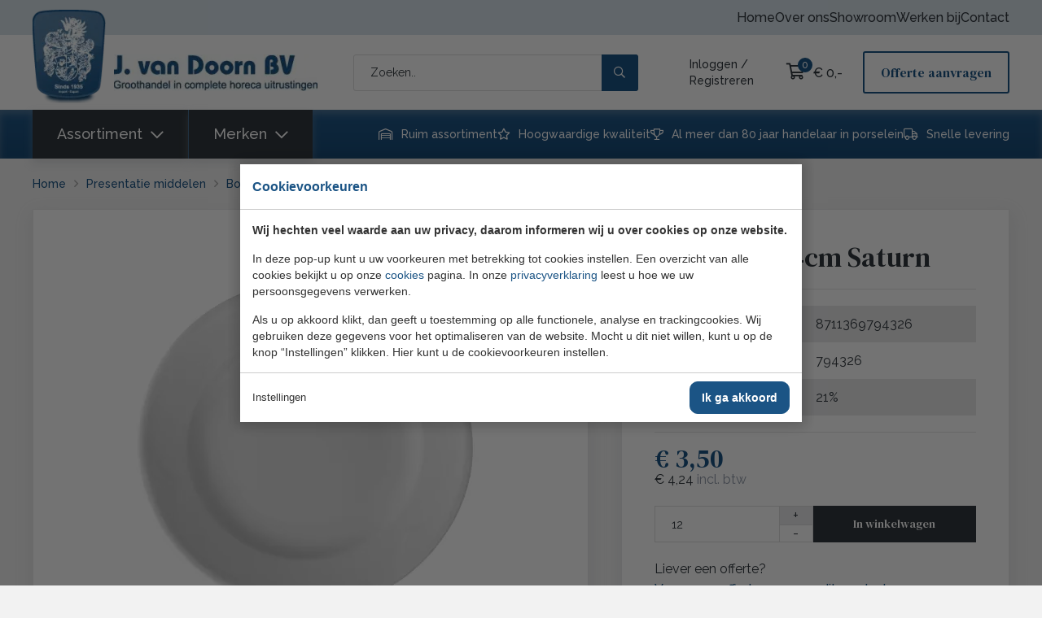

--- FILE ---
content_type: text/html; charset=UTF-8
request_url: https://vandoornbv.nl/product/bord-plat-16/
body_size: 16768
content:
<!doctype html>
<html lang="nl"><head><meta charset="UTF-8"><title>Bord plat 24cm Saturn | J. van Doorn B.V.</title><meta name="description" content=""><meta name="author" content="Digital Impact"><meta name="dcterms.rightsHolder" content="J. van Doorn B.V."><meta name="robots" content="index, follow"><meta name="mobile-web-app-capable" content="yes"><meta name="apple-mobile-web-app-capable" content="yes"><meta name="google-site-verification" content="UobzeQAg0XszhG4SvvAT3stLrt8iIArREbcAPpen-fs"><link rel="preconnect" href="//fonts.googleapis.com" crossorigin><link rel="preconnect" href="//fonts.gstatic.com" crossorigin><link rel="dns-prefetch" href="//www.google-analytics.com"><link rel="dns-prefetch" href="//www.googletagmanager.com"><link rel="preload" href="/_webblocks/css/wrapped/wrapped.css?v=1758205968" as="style"><link rel="preload" href="/_webblocks/js/wrapped/wrapped.js?v=1767792732" as="script"><link rel="preload" href="/submodules/font-awesome/fonts/fa-regular-400.woff2" as="font" type="font/woff2" crossorigin><link rel="preload" href="/submodules/font-awesome/fonts/fa-brands-400.woff2" as="font" type="font/woff2" crossorigin><meta property="og:title" content="Bord plat 24cm Saturn | J. van Doorn B.V."><meta property="og:type" content="website"><meta property="og:image" content="https://vandoornbv.nl/images/products/794319.jpg?resolution=1200x630&isLogo=1"><meta property="og:image:width" content="1200"><meta property="og:image:height" content="630"><meta property="og:url" content="https://vandoornbv.nl/product/bord-plat-16/"><meta property="og:description" content=""><meta property="twitter:card" content="summary_large_image"><meta property="twitter:title" content="Bord plat 24cm Saturn | J. van Doorn B.V."><meta property="twitter:description" content=""><meta property="twitter:image" content="https://vandoornbv.nl/images/products/794319.jpg?resolution=1200x630&isLogo=1"><link rel="canonical" href="https://vandoornbv.nl/product/bord-plat-16/"><link href="/_webblocks/css/wrapped/wrapped.css?v=1758205968" type="text/css" rel="stylesheet"><!--Custom Trackers--> <meta name="viewport" content="width=device-width,user-scalable=no,initial-scale=1,maximum-scale=1"><meta property="og:logo" content="/_webblocks/images/logo.png"><link rel="apple-touch-icon" sizes="120x120" href="/_webblocks/files/icons/apple-touch-icon.png"><link rel="icon" type="image/png" sizes="32x32" href="/_webblocks/files/icons/favicon-32x32.png"><link rel="icon" type="image/png" sizes="16x16" href="/_webblocks/files/icons/favicon-16x16.png"><link rel="manifest" href="/_webblocks/files/icons/site.webmanifest"><link rel="mask-icon" href="/_webblocks/files/icons/safari-pinned-tab.svg" color="#1b5485"><link rel="shortcut icon" href="/_webblocks/files/icons/favicon.ico"><meta name="apple-mobile-web-app-title" content="J. van Doorn"><meta name="application-name" content="J. van Doorn"><meta name="msapplication-TileColor" content="#2d89ef"><meta name="msapplication-config" content="/_webblocks/files/icons/browserconfig.xml"><meta name="theme-color" content="#ffffff"></head><body class="" data-minimalize="0"><div id="framework-cookies" class="closed" data-nosnippet><style> #framework-cookies, #framework-cookies-banner { --framework-cookies-main-color: 27, 84, 133; } </style><div id="framework-cookies-inner"><div id="framework-cookies-content"><div id="framework-cookies-welcome" class="framework-cookies-content"><div class="framework-cookies-top"><span class="framework-cookies-title">Cookievoorkeuren</span></div><div class="framework-cookies-body"><div class="framework-cookies-intro framework-cookie-content"><p><strong>Wij hechten veel waarde aan uw privacy, daarom informeren wij u over cookies op onze website.</strong></p><p>In deze pop-up kunt u uw voorkeuren met betrekking tot cookies instellen. Een overzicht van alle cookies bekijkt u op onze <a href="/cookies/">cookies</a> pagina. In onze <a href="/privacyverklaring/">privacyverklaring</a> leest u hoe we uw persoonsgegevens verwerken. </p><p>Als u op akkoord klikt, dan geeft u toestemming op alle functionele, analyse en trackingcookies. Wij gebruiken deze gegevens voor het optimaliseren van de website. Mocht u dit niet willen, kunt u op de knop “Instellingen” klikken. Hier kunt u de cookievoorkeuren instellen.</p></div></div><div class="framework-cookies-bottom"><span class="framework-cookies-bottom-close" onclick="framework_cookie.settings()">Instellingen</span><span class="framework-button" onclick="framework_cookie.changePackage('complete'); framework_cookie.save();">Ik ga akkoord</span></div></div><div id="framework-cookies-settings" style="display: none;" class="framework-cookies-content"><div class="framework-cookies-top"><span class="framework-cookies-title">Cookievoorkeuren</span></div><div class="framework-cookies-body"><div class="framework-cookies-intro framework-cookie-content"><p><strong>Wij hechten veel waarde aan uw privacy, daarom informeren wij u over cookies op onze website.</strong></p><p>In deze pop-up kunt u uw voorkeuren met betrekking tot cookies instellen. Een overzicht van alle cookies bekijkt u op onze <a href="/cookies/">cookies</a> pagina. In onze <a href="/privacyverklaring/">privacyverklaring</a> leest u hoe we uw persoonsgegevens verwerken. </p></div><div id="framework-cookies-packages"><div class="framework-cookie-package" data-package="essential"><div class="framework-cookie-package-inner"><div class="framework-cookie-package-details framework-cookie-content"><div class="framework-cookie-title framework-cookie-title--small"> Ik wil alleen noodzakelijke cookies <div class="framework-toggle"><input type="checkbox" id="framework-cookie-switch-essential" value="essential"><label for="framework-cookie-switch-essential"></label></div></div><p>We gebruiken alleen functionele cookies die noodzakelijk zijn om deze website goed te laten werken.</p></div></div></div><div class="framework-cookie-package active" data-package="basic"><div class="framework-cookie-package-inner"><div class="framework-cookie-package-details framework-cookie-content"><div class="framework-cookie-title framework-cookie-title--small"> Ik wil alleen de basis cookies <div class="framework-toggle"><input type="checkbox" checked id="framework-cookie-switch-basic" value="basic"><label for="framework-cookie-switch-basic"></label></div></div><p>We gebruiken alleen functionele en geanonimiseerde analysecookies. We meten bijvoorbeeld hoeveel bezoekersaantallen maar zien niet wie u bent.</p></div></div></div><div class="framework-cookie-package" data-package="complete"><div class="framework-cookie-package-inner"><div class="framework-cookie-package-details framework-cookie-content"><div class="framework-cookie-title framework-cookie-title--small"> Ik geef toestemming voor alle cookies <div class="framework-toggle"><input type="checkbox" id="framework-cookie-switch-complete" value="complete"><label for="framework-cookie-switch-complete"></label></div></div><p>We gebruiken alle functionele, analyse en trackingcookies voor het optimaliseren van de website.&nbsp;</p></div></div></div></div></div><div class="framework-cookies-bottom"><span class="framework-cookies-bottom-close" onclick="framework_cookie.settings('hide')">Terug</span><span class="framework-button" onclick="framework_cookie.save()">Opslaan</span></div></div></div></div></div><div id="wrapper"><header id="header"><div id="header-top"><div class="container flex flex align-middle w100"><nav class="push-right hide-sm"><ul class="horizontal-list horizontal-list-gutters"><li class="grid-col "><a href="/" data-href="" target="_self" class="" rel="">Home</a></li><li class="grid-col "><a href="/over-ons/" data-href="/over-ons/" target="_self" class="" rel="">Over ons</a></li><li class="grid-col "><a href="/showroom/" data-href="/showroom/" target="_self" class="" rel="">Showroom</a></li><li class="grid-col "><a href="/werken-bij/" data-href="/werken-bij/" target="_self" class="" rel="">Werken bij</a></li><li class="grid-col "><a href="/contact/" data-href="/contact/" target="_self" class="" rel="">Contact</a></li></ul></nav></div></div><div id="header-middle" class="container flex align-middle w100"><a id="header-logo" href="/"><picture><source media="(max-width: 767px)" srcset="/_webblocks/images/shield.png?resolution=45x58&background=ffffff7&type=webp 1x, /_webblocks/images/shield.png?resolution=90x116&background=ffffff7&type=webp 2x"><source media="(max-width: 1024px)" srcset="/_webblocks/images/shield.png?resolution=68x86&background=ffffff7&type=webp 1x, /_webblocks/images/shield.png?resolution=136x172&background=ffffff7&type=webp 2x"><source type="image/webp" srcset="/_webblocks/images/shield.png?resolution=90x115&background=ffffff7&type=webp 1x, /_webblocks/images/shield.png?resolution=180x230&background=ffffff7&type=webp 2x"><img id="header-logo-shield" alt="Logo" src="/_webblocks/images/shield.png?resolution=90x115&background=ffffff7"></picture><picture><source media="(max-width: 768px)" srcset="/_webblocks/images/logo.png?resolution=150x27&background=ffffff7&type=webp 1x, /_webblocks/images/logo.png?resolution=300x54&background=ffffff7&type=webp 2x"><source media="(max-width: 1024px)" srcset="/_webblocks/images/logo.png?resolution=200x36&background=ffffff7&type=webp 1x, /_webblocks/images/logo.png?resolution=400x72&background=ffffff7&type=webp 2x"><source type="image/webp" srcset="/_webblocks/images/logo.png?resolution=250x45&background=ffffff7&type=webp 1x, /_webblocks/images/logo.png?resolution=500x90&background=ffffff7&type=webp 2x"><img id="header-logo-base" alt="Logo" src="/_webblocks/images/logo.png?resolution=250x45&background=ffffff7&type=webp"></picture></a><form id="header-search" action="/zoeken/" method="GET" data-ajax="true" data-params="true" class="hide-sm search-form"><input type="text" name="search" placeholder="Zoeken.."><button type="submit" class="button"><i class="far fa-search"></i></button></form><div id="header-actions" class="flex align-middle padding-l-4 padding-l-xs-5"><div id="header-account" class="hide-sm"><span class="hide-md"><a href="/account/inloggen/">Inloggen</a> /<br><a href="/account/registreren/">Registreren</a></span><span class="show-md"><a href="/account/inloggen/"><i class="far fa-user"></i></a></span></div><a href="#" class="search-toggler show-sm margin-l-4 margin-l-sm-0"><i class="far fa-search fa-lg"></i></a><a href="/winkelwagen/" id="header-shopping-cart" class="margin-l margin-l-md-4 margin-l-xs-5"><span><i class="far fa-shopping-cart"></i><span id="cart-total-products">0</span></span><span id="cart-total-price" class="hide-md margin-l-5">&euro; 0,-</span></a><a href="/offerte-aanvragen/" class="button big outline hide-sm margin-l-4">Offerte aanvragen</a><a href="#" id="menu-toggler" class="mobile-menu-toggler margin-l-4 margin-l-xs-5 show-sm"><i class="far fa-bars fa-lg"></i></a></div></div><div id="header-bottom" class="hide-sm"><div class="container flex align-middle w100 relative"><div id="header-menu"><nav><ul><li><a href="/producten/">Assortiment</a><div class="header-menu-submenu-container container"><div class="header-menu-submenu "><div class="header-menu-submenu-inner scrollbar "><ul class="submenu-left padding-tb-3"><li class=" has-submenu"><a href="/horeca-servies/" class="ff-heading fw-normal big">Servies</a><ul class="arrow-list padding-3 padding-lg-4 padding-l-3"><li class="grid-col "><a href="/horeca-servies/beker-melkbeker/" data-href="/horeca-servies/beker-melkbeker/" target="_self" class="" rel="">Beker-Melkbeker</a></li><li class="grid-col "><a href="/horeca-servies/bord-diep/" data-href="/horeca-servies/bord-diep/" target="_self" class="" rel="">Bord Diep</a></li><li class="grid-col "><a href="/horeca-servies/bord-plat/" data-href="/horeca-servies/bord-plat/" target="_self" class="" rel="">Bord Plat</a></li><li class="grid-col "><a href="/horeca-servies/boterpot/" data-href="/horeca-servies/boterpot/" target="_self" class="" rel="">Boterpot</a></li><li class="grid-col "><a href="/horeca-servies/kop-schotel/" data-href="/horeca-servies/kop-schotel/" target="_self" class="" rel="">Kop-Schotel</a></li><li class="grid-col "><a href="/horeca-servies/melkkan/" data-href="/horeca-servies/melkkan/" target="_self" class="" rel="">Melkkan</a></li><li class="grid-col "><a href="/horeca-servies/sauskom/" data-href="/horeca-servies/sauskom/" target="_self" class="" rel="">Sauskom</a></li><li class="grid-col "><a href="/horeca-servies/soepkop-schotel-deks/" data-href="/horeca-servies/soepkop-schotel-deks/" target="_self" class="" rel="">Soepkop-Schotel-Deksel</a></li><li class="grid-col "><a href="/horeca-servies/suikerpot-deksel/" data-href="/horeca-servies/suikerpot-deksel/" target="_self" class="" rel="">Suikerpot-Deksel</a></li><li class="grid-col "><a href="/horeca-servies/kommen/" data-href="/horeca-servies/kommen/" target="_self" class="" rel="">Kommen</a></li><li class="grid-col "><a href="/horeca-servies/schaal-302/" data-href="/horeca-servies/schaal-302/" target="_self" class="" rel="">Schaal</a></li><li class="grid-col "><a href="/horeca-servies/menage-sets/" data-href="/horeca-servies/menage-sets/" target="_self" class="" rel="">Menage sets</a></li><li class="grid-col "><a href="/horeca-servies/presentatie/" data-href="/horeca-servies/presentatie/" target="_self" class="" rel="">Presentatie</a></li><li class="grid-col "><a href="/horeca-servies/amuse/" data-href="/horeca-servies/amuse/" target="_self" class="" rel="">Amuse</a></li><li class="grid-col "><a href="/horeca-servies/aziatisch/" data-href="/horeca-servies/aziatisch/" target="_self" class="" rel="">Aziatisch</a></li><li class="grid-col "><a href="/horeca-servies/coupe-bord/" data-href="/horeca-servies/coupe-bord/" target="_self" class="" rel="">Coupe Bord</a></li></ul></li><li class=" has-submenu"><a href="/horeca-glaswerk/" class="ff-heading fw-normal big">Glaswerk</a><ul class="arrow-list padding-3 padding-lg-4 padding-l-3"><li class="grid-col "><a href="/horeca-glaswerk/all-purpose-glas/" data-href="/horeca-glaswerk/all-purpose-glas/" target="_self" class="" rel="">All Purpose Glas</a></li><li class="grid-col "><a href="/horeca-glaswerk/bier-colaglas/" data-href="/horeca-glaswerk/bier-colaglas/" target="_self" class="" rel="">Bier-Colaglas</a></li><li class="grid-col "><a href="/horeca-glaswerk/borrel-likeur-amuse/" data-href="/horeca-glaswerk/borrel-likeur-amuse/" target="_self" class="" rel="">Borrel-Likeur-Amuse</a></li><li class="grid-col "><a href="/horeca-glaswerk/champagne-cocktailgl/" data-href="/horeca-glaswerk/champagne-cocktailgl/" target="_self" class="" rel="">Champagne-Cocktailglas</a></li><li class="grid-col "><a href="/horeca-glaswerk/cognacglas/" data-href="/horeca-glaswerk/cognacglas/" target="_self" class="" rel="">Cognacglas</a></li><li class="grid-col "><a href="/horeca-glaswerk/fles/" data-href="/horeca-glaswerk/fles/" target="_self" class="" rel="">Fles</a></li><li class="grid-col "><a href="/horeca-glaswerk/ijsglas/" data-href="/horeca-glaswerk/ijsglas/" target="_self" class="" rel="">Ijsglas</a></li><li class="grid-col "><a href="/horeca-glaswerk/kan-karaf/" data-href="/horeca-glaswerk/kan-karaf/" target="_self" class="" rel="">Kan-Karaf</a></li><li class="grid-col "><a href="/horeca-glaswerk/kop-schotel/" data-href="/horeca-glaswerk/kop-schotel/" target="_self" class="" rel="">Kop-Schotel</a></li><li class="grid-col "><a href="/horeca-glaswerk/longdrink-glas/" data-href="/horeca-glaswerk/longdrink-glas/" target="_self" class="" rel="">Longdrink Glas</a></li><li class="grid-col "><a href="/horeca-glaswerk/port-sherry-vermouth/" data-href="/horeca-glaswerk/port-sherry-vermouth/" target="_self" class="" rel="">Port-Sherry-Vermouth</a></li><li class="grid-col "><a href="/horeca-glaswerk/thee-koffieglas/" data-href="/horeca-glaswerk/thee-koffieglas/" target="_self" class="" rel="">Thee-Koffieglas</a></li><li class="grid-col "><a href="/horeca-glaswerk/schaal/" data-href="/horeca-glaswerk/schaal/" target="_self" class="" rel="">Schaal</a></li><li class="grid-col "><a href="/horeca-glaswerk/beker-melkbeker/" data-href="/horeca-glaswerk/beker-melkbeker/" target="_self" class="" rel="">Beker-Melkbeker</a></li><li class="grid-col "><a href="/horeca-glaswerk/wijnglas/" data-href="/horeca-glaswerk/wijnglas/" target="_self" class="" rel="">Wijnglas</a></li><li class="grid-col "><a href="/horeca-glaswerk/shot/" data-href="/horeca-glaswerk/shot/" target="_self" class="" rel="">Shot</a></li><li class="grid-col "><a href="/horeca-glaswerk/tumbler/" data-href="/horeca-glaswerk/tumbler/" target="_self" class="" rel="">Tumbler</a></li><li class="grid-col "><a href="/horeca-glaswerk/whiskeyglas/" data-href="/horeca-glaswerk/whiskeyglas/" target="_self" class="" rel="">Whiskeyglas</a></li><li class="grid-col "><a href="/horeca-glaswerk/gin-tonicglas/" data-href="/horeca-glaswerk/gin-tonicglas/" target="_self" class="" rel="">Gin tonicglas</a></li><li class="grid-col "><a href="/horeca-glaswerk/mixology/" data-href="/horeca-glaswerk/mixology/" target="_self" class="" rel="">Mixology - Cocktailglazen</a></li></ul></li><li class=" has-submenu"><a href="/tafelbestek/" class="ff-heading fw-normal big">Bestek</a><ul class="arrow-list padding-3 padding-lg-4 padding-l-3"><li class="grid-col "><a href="/tafelbestek/botermes/" data-href="/tafelbestek/botermes/" target="_self" class="" rel="">Botermes</a></li><li class="grid-col "><a href="/tafelbestek/cocktaillepel/" data-href="/tafelbestek/cocktaillepel/" target="_self" class="" rel="">Cocktaillepel</a></li><li class="grid-col "><a href="/tafelbestek/cocktailvork/" data-href="/tafelbestek/cocktailvork/" target="_self" class="" rel="">Cocktailvork</a></li><li class="grid-col "><a href="/tafelbestek/dessertlepel/" data-href="/tafelbestek/dessertlepel/" target="_self" class="" rel="">Dessertlepel</a></li><li class="grid-col "><a href="/tafelbestek/dessertmes/" data-href="/tafelbestek/dessertmes/" target="_self" class="" rel="">Dessertmes</a></li><li class="grid-col "><a href="/tafelbestek/dessertvork/" data-href="/tafelbestek/dessertvork/" target="_self" class="" rel="">Dessertvork</a></li><li class="grid-col "><a href="/tafelbestek/fruit-cocktailmes/" data-href="/tafelbestek/fruit-cocktailmes/" target="_self" class="" rel="">Fruit-Cocktailmes</a></li><li class="grid-col "><a href="/tafelbestek/ijs-suikerlepel/" data-href="/tafelbestek/ijs-suikerlepel/" target="_self" class="" rel="">Ijs-Suikerlepel</a></li><li class="grid-col "><a href="/tafelbestek/koffielepel/" data-href="/tafelbestek/koffielepel/" target="_self" class="" rel="">Koffielepel</a></li><li class="grid-col "><a href="/tafelbestek/steakmes/" data-href="/tafelbestek/steakmes/" target="_self" class="" rel="">Steakmes</a></li><li class="grid-col "><a href="/tafelbestek/steakvork/" data-href="/tafelbestek/steakvork/" target="_self" class="" rel="">Steakvork</a></li><li class="grid-col "><a href="/tafelbestek/tafellepel/" data-href="/tafelbestek/tafellepel/" target="_self" class="" rel="">Tafellepel</a></li><li class="grid-col "><a href="/tafelbestek/tafelmes/" data-href="/tafelbestek/tafelmes/" target="_self" class="" rel="">Tafelmes</a></li><li class="grid-col "><a href="/tafelbestek/tafelvork/" data-href="/tafelbestek/tafelvork/" target="_self" class="" rel="">Tafelvork</a></li><li class="grid-col "><a href="/tafelbestek/theelepel/" data-href="/tafelbestek/theelepel/" target="_self" class="" rel="">Theelepel</a></li><li class="grid-col "><a href="/tafelbestek/gebakvork/" data-href="/tafelbestek/gebakvork/" target="_self" class="" rel="">Gebakvork</a></li><li class="grid-col "><a href="/tafelbestek/vismes/" data-href="/tafelbestek/vismes/" target="_self" class="" rel="">Vismes</a></li><li class="grid-col "><a href="/tafelbestek/visvork/" data-href="/tafelbestek/visvork/" target="_self" class="" rel="">Visvork</a></li><li class="grid-col "><a href="/tafelbestek/tumbl/" data-href="/tafelbestek/tumbl/" target="_self" class="" rel="">Tumbl</a></li><li class="grid-col "><a href="/tafelbestek/soeplepel/" data-href="/tafelbestek/soeplepel/" target="_self" class="" rel="">Soeplepel</a></li><li class="grid-col "><a href="/tafelbestek/longdrinklepel/" data-href="/tafelbestek/longdrinklepel/" target="_self" class="" rel="">Longdrinklepel</a></li><li class="grid-col "><a href="/tafelbestek/gourmetlepel/" data-href="/tafelbestek/gourmetlepel/" target="_self" class="" rel="">Gourmetlepel</a></li><li class="grid-col "><a href="/tafelbestek/oestervork-slakenvork/" data-href="/tafelbestek/oestervork-slakenvork/" target="_self" class="" rel="">Oestervork-Slakenvork</a></li><li class="grid-col "><a href="/tafelbestek/eetstokjes/" data-href="/tafelbestek/eetstokjes/" target="_self" class="" rel="">Eetstokjes</a></li></ul></li><li class=" has-submenu"><a href="/keuken/" class="ff-heading fw-normal big">Keuken</a><ul class="arrow-list padding-3 padding-lg-4 padding-l-3"><li class="grid-col "><a href="/keuken/keukengerei/" data-href="/keuken/keukengerei/" target="_self" class="" rel="">Keukengerei</a></li><li class="grid-col "><a href="/keuken/patisserie/" data-href="/keuken/patisserie/" target="_self" class="" rel="">Patisserie</a></li><li class="grid-col "><a href="/keuken/opscheppen/" data-href="/keuken/opscheppen/" target="_self" class="" rel="">Opscheppen</a></li></ul></li><li class=" has-submenu"><a href="/keuken-apparatuur/" class="ff-heading fw-normal big">Keuken apparatuur</a><ul class="arrow-list padding-3 padding-lg-4 padding-l-3"><li class="grid-col "><a href="/keuken-apparatuur/vleesvermalser/" data-href="/keuken-apparatuur/vleesvermalser/" target="_self" class="" rel="">Vleesvermalser</a></li><li class="grid-col "><a href="/keuken-apparatuur/pasta-spaghetti-mach/" data-href="/keuken-apparatuur/pasta-spaghetti-mach/" target="_self" class="" rel="">Pasta-Spaghetti Mach</a></li><li class="grid-col "><a href="/keuken-apparatuur/fornuizen-inductiekookplaten/" data-href="/keuken-apparatuur/fornuizen-inductiekookplaten/" target="_self" class="" rel="">Fornuizen &amp; inductiekookplaten</a></li><li class="grid-col "><a href="/keuken-apparatuur/frituurapparaten/" data-href="/keuken-apparatuur/frituurapparaten/" target="_self" class="" rel="">Frituurapparaten</a></li><li class="grid-col "><a href="/keuken-apparatuur/grills-bakplaten/" data-href="/keuken-apparatuur/grills-bakplaten/" target="_self" class="" rel="">Grills &amp; bakplaten</a></li><li class="grid-col "><a href="/keuken-apparatuur/kookmachines/" data-href="/keuken-apparatuur/kookmachines/" target="_self" class="" rel="">Kookmachines</a></li><li class="grid-col "><a href="/keuken-apparatuur/magnetrons/" data-href="/keuken-apparatuur/magnetrons/" target="_self" class="" rel="">Magnetrons</a></li><li class="grid-col "><a href="/keuken-apparatuur/ovenhandschoenen/" data-href="/keuken-apparatuur/ovenhandschoenen/" target="_self" class="" rel="">Ovenhandschoenen</a></li><li class="grid-col "><a href="/keuken-apparatuur/oven-trays-roosters/" data-href="/keuken-apparatuur/oven-trays-roosters/" target="_self" class="" rel="">Oven trays &amp; roosters</a></li><li class="grid-col "><a href="/keuken-apparatuur/ovens/" data-href="/keuken-apparatuur/ovens/" target="_self" class="" rel="">Ovens</a></li><li class="grid-col "><a href="/keuken-apparatuur/snijders-dunschillers-raspen/" data-href="/keuken-apparatuur/snijders-dunschillers-raspen/" target="_self" class="" rel="">Snijders, dunschillers &amp; raspen</a></li><li class="grid-col "><a href="/keuken-apparatuur/staafmixers-keukenmachines/" data-href="/keuken-apparatuur/staafmixers-keukenmachines/" target="_self" class="" rel="">Staafmixers &amp; keukenmachines</a></li><li class="grid-col "><a href="/keuken-apparatuur/toast-crepe-wafel/" data-href="/keuken-apparatuur/toast-crepe-wafel/" target="_self" class="" rel="">Toast, crepe &amp; wafel</a></li><li class="grid-col "><a href="/keuken-apparatuur/vacuumverpakking/" data-href="/keuken-apparatuur/vacuumverpakking/" target="_self" class="" rel="">Vacuumverpakking</a></li><li class="grid-col "><a href="/keuken-apparatuur/crème-brûlée/" data-href="/keuken-apparatuur/crème-brûlée/" target="_self" class="" rel="">Crème-Brûlée</a></li><li class="grid-col "><a href="/keuken-apparatuur/doseren-decoreren/" data-href="/keuken-apparatuur/doseren-decoreren/" target="_self" class="" rel="">Doseren &amp; decoreren</a></li><li class="grid-col "><a href="/keuken-apparatuur/frituuraccessoires/" data-href="/keuken-apparatuur/frituuraccessoires/" target="_self" class="" rel="">Frituuraccessoires</a></li><li class="grid-col "><a href="/keuken-apparatuur/slow-cooking/" data-href="/keuken-apparatuur/slow-cooking/" target="_self" class="" rel="">Slow cooking</a></li><li class="grid-col "><a href="/keuken-apparatuur/gn-containers/" data-href="/keuken-apparatuur/gn-containers/" target="_self" class="" rel="">GN Containers</a></li><li class="grid-col "><a href="/keuken-apparatuur/potten-pannen/" data-href="/keuken-apparatuur/potten-pannen/" target="_self" class="" rel="">Potten &amp; Pannen</a></li><li class="grid-col "><a href="/keuken-apparatuur/slagroom/" data-href="/keuken-apparatuur/slagroom/" target="_self" class="" rel="">Slagroom</a></li><li class="grid-col "><a href="/keuken-apparatuur/thermometers-timers/" data-href="/keuken-apparatuur/thermometers-timers/" target="_self" class="" rel="">Thermometers &amp; timers</a></li><li class="grid-col "><a href="/keuken-apparatuur/vergieten-zeven-centrifuges/" data-href="/keuken-apparatuur/vergieten-zeven-centrifuges/" target="_self" class="" rel="">Vergieten, zeven &amp; centrifuges</a></li><li class="grid-col "><a href="/keuken-apparatuur/vleesvoorbereiding/" data-href="/keuken-apparatuur/vleesvoorbereiding/" target="_self" class="" rel="">Vleesvoorbereiding</a></li><li class="grid-col "><a href="/keuken-apparatuur/weegschalen-en-maatbekers/" data-href="/keuken-apparatuur/weegschalen-en-maatbekers/" target="_self" class="" rel="">Weegschalen en maatbekers</a></li><li class="grid-col "><a href="/keuken-apparatuur/koeling-236/" data-href="/keuken-apparatuur/koeling-236/" target="_self" class="" rel="">Koeling</a></li></ul></li><li class=" has-submenu"><a href="/bar/" class="ff-heading fw-normal big">Bar</a><ul class="arrow-list padding-3 padding-lg-4 padding-l-3"><li class="grid-col "><a href="/bar/afdruipmat/" data-href="/bar/afdruipmat/" target="_self" class="" rel="">Afdruipmat</a></li><li class="grid-col "><a href="/bar/afschuimers/" data-href="/bar/afschuimers/" target="_self" class="" rel="">Afschuimers</a></li><li class="grid-col "><a href="/bar/barmat/" data-href="/bar/barmat/" target="_self" class="" rel="">Barmat</a></li><li class="grid-col "><a href="/bar/bier-partyborstel/" data-href="/bar/bier-partyborstel/" target="_self" class="" rel="">Bier-Partyborstel</a></li><li class="grid-col "><a href="/bar/cocktailbenodigdhede/" data-href="/bar/cocktailbenodigdhede/" target="_self" class="" rel="">Cocktailbenodigdhede</a></li><li class="grid-col "><a href="/bar/fles/" data-href="/bar/fles/" target="_self" class="" rel="">Fles</a></li><li class="grid-col "><a href="/bar/fles-ontkurken-opene/" data-href="/bar/fles-ontkurken-opene/" target="_self" class="" rel="">Fles Ontkurken-Opene</a></li><li class="grid-col "><a href="/bar/houder-fles-etc/" data-href="/bar/houder-fles-etc/" target="_self" class="" rel="">Houder Fles Etc</a></li><li class="grid-col "><a href="/bar/ingredientenbak/" data-href="/bar/ingredientenbak/" target="_self" class="" rel="">Ingredientenbak</a></li><li class="grid-col "><a href="/bar/knijpfles-fles-met-t/" data-href="/bar/knijpfles-fles-met-t/" target="_self" class="" rel="">Knijpfles/Fles Met T</a></li><li class="grid-col "><a href="/bar/koeler-ijsemmer/" data-href="/bar/koeler-ijsemmer/" target="_self" class="" rel="">Koeler-Ijsemmer</a></li><li class="grid-col "><a href="/bar/maatbeker-emmer-dks/" data-href="/bar/maatbeker-emmer-dks/" target="_self" class="" rel="">Maatbeker-Emmer-Dks</a></li><li class="grid-col "><a href="/bar/organizer/" data-href="/bar/organizer/" target="_self" class="" rel="">Organizer</a></li><li class="grid-col "><a href="/bar/schenkdoppen-fles-af/" data-href="/bar/schenkdoppen-fles-af/" target="_self" class="" rel="">Schenkdoppen-Fles Af</a></li><li class="grid-col "><a href="/bar/schep/" data-href="/bar/schep/" target="_self" class="" rel="">Schep</a></li><li class="grid-col "><a href="/bar/servet-houder/" data-href="/bar/servet-houder/" target="_self" class="" rel="">Servet-Houder</a></li><li class="grid-col "><a href="/bar/tang/" data-href="/bar/tang/" target="_self" class="" rel="">Tang</a></li><li class="grid-col "><a href="/bar/trechter/" data-href="/bar/trechter/" target="_self" class="" rel="">Trechter</a></li><li class="grid-col "><a href="/bar/voorr-bus-pot-blik-d/" data-href="/bar/voorr-bus-pot-blik-d/" target="_self" class="" rel="">Voorr.Bus-Pot-Blik-D</a></li><li class="grid-col "><a href="/bar/barapparatuur/" data-href="/bar/barapparatuur/" target="_self" class="" rel="">Barapparatuur</a></li><li class="grid-col "><a href="/bar/bier/" data-href="/bar/bier/" target="_self" class="" rel="">Bier</a></li><li class="grid-col "><a href="/bar/ijsblokjes/" data-href="/bar/ijsblokjes/" target="_self" class="" rel="">Ijsblokjes</a></li><li class="grid-col "><a href="/bar/koffie-espresso-accessoires/" data-href="/bar/koffie-espresso-accessoires/" target="_self" class="" rel="">Koffie &amp; espresso accessoires</a></li><li class="grid-col "><a href="/bar/koffiemachines/" data-href="/bar/koffiemachines/" target="_self" class="" rel="">Koffiemachines</a></li><li class="grid-col "><a href="/bar/sapmachines-en-blenders/" data-href="/bar/sapmachines-en-blenders/" target="_self" class="" rel="">Sapmachines en blenders</a></li><li class="grid-col "><a href="/bar/schenkers-openers/" data-href="/bar/schenkers-openers/" target="_self" class="" rel="">Schenkers &amp; openers</a></li><li class="grid-col "><a href="/bar/slush-milkshake/" data-href="/bar/slush-milkshake/" target="_self" class="" rel="">Slush &amp; milkshake</a></li><li class="grid-col "><a href="/bar/warme-dranken/" data-href="/bar/warme-dranken/" target="_self" class="" rel="">Warme dranken</a></li><li class="grid-col "><a href="/bar/koeling/" data-href="/bar/koeling/" target="_self" class="" rel="">Koeling</a></li></ul></li><li class=" has-submenu"><a href="/buffet/" class="ff-heading fw-normal big">Buffet</a><ul class="arrow-list padding-3 padding-lg-4 padding-l-3"><li class="grid-col "><a href="/buffet/slavork/" data-href="/buffet/slavork/" target="_self" class="" rel="">Slavork</a></li><li class="grid-col "><a href="/buffet/slalepel/" data-href="/buffet/slalepel/" target="_self" class="" rel="">Slalepel</a></li><li class="grid-col "><a href="/buffet/opscheplepel/" data-href="/buffet/opscheplepel/" target="_self" class="" rel="">Opscheplepel</a></li><li class="grid-col "><a href="/buffet/slacouvert/" data-href="/buffet/slacouvert/" target="_self" class="" rel="">Slacouvert</a></li><li class="grid-col "><a href="/buffet/tang/" data-href="/buffet/tang/" target="_self" class="" rel="">Tang</a></li><li class="grid-col "><a href="/buffet/serveerlepel/" data-href="/buffet/serveerlepel/" target="_self" class="" rel="">Serveerlepel</a></li><li class="grid-col "><a href="/buffet/sauslepel/" data-href="/buffet/sauslepel/" target="_self" class="" rel="">Sauslepel</a></li><li class="grid-col "><a href="/buffet/schaal/" data-href="/buffet/schaal/" target="_self" class="" rel="">Schaal</a></li><li class="grid-col "><a href="/buffet/serveerplank/" data-href="/buffet/serveerplank/" target="_self" class="" rel="">Serveerplank</a></li><li class="grid-col "><a href="/buffet/serveertang/" data-href="/buffet/serveertang/" target="_self" class="" rel="">Serveertang</a></li><li class="grid-col "><a href="/buffet/schalen/" data-href="/buffet/schalen/" target="_self" class="" rel="">Schalen</a></li><li class="grid-col "><a href="/buffet/dienbladen/" data-href="/buffet/dienbladen/" target="_self" class="" rel="">Dienbladen</a></li></ul></li><li class=" has-submenu"><a href="/presentatie-middelen/" class="ff-heading fw-normal big">Presentatie middelen</a><ul class="arrow-list padding-3 padding-lg-4 padding-l-3"><li class="grid-col "><a href="/presentatie-middelen/aardewerk/" data-href="/presentatie-middelen/aardewerk/" target="_self" class="" rel="">Aardewerk</a></li><li class="grid-col "><a href="/presentatie-middelen/bestek-240/" data-href="/presentatie-middelen/bestek-240/" target="_self" class="" rel="">Bestek</a></li><li class="grid-col "><a href="/presentatie-middelen/bordjes-en-schildjes/" data-href="/presentatie-middelen/bordjes-en-schildjes/" target="_self" class="" rel="">Bordjes en schildjes</a></li><li class="grid-col "><a href="/presentatie-middelen/buffet-242/" data-href="/presentatie-middelen/buffet-242/" target="_self" class="" rel="">Buffet</a></li><li class="grid-col "><a href="/presentatie-middelen/diversen/" data-href="/presentatie-middelen/diversen/" target="_self" class="" rel="">Diversen</a></li><li class="grid-col "><a href="/presentatie-middelen/meubels-barrières/" data-href="/presentatie-middelen/meubels-barrières/" target="_self" class="" rel="">Meubels &amp; barrières</a></li><li class="grid-col "><a href="/presentatie-middelen/tafelgerei/" data-href="/presentatie-middelen/tafelgerei/" target="_self" class="" rel="">Tafelgerei</a></li><li class="grid-col "><a href="/presentatie-middelen/beker-kom-metaal/" data-href="/presentatie-middelen/beker-kom-metaal/" target="_self" class="" rel="">Beker/kom metaal</a></li></ul></li><li class=" has-submenu"><a href="/disposables-hygiëne/" class="ff-heading fw-normal big">Disposables &amp; Hygiëne</a><ul class="arrow-list padding-3 padding-lg-4 padding-l-3"><li class="grid-col "><a href="/disposables-hygiëne/afvalverzamel-deksel/" data-href="/disposables-hygiëne/afvalverzamel-deksel/" target="_self" class="" rel="">Afvalverzamel-Deksel</a></li><li class="grid-col "><a href="/disposables-hygiëne/borstels-veger-blik/" data-href="/disposables-hygiëne/borstels-veger-blik/" target="_self" class="" rel="">Borstels-Veger-Blik</a></li><li class="grid-col "><a href="/disposables-hygiëne/doeken-divers/" data-href="/disposables-hygiëne/doeken-divers/" target="_self" class="" rel="">Doeken Divers</a></li><li class="grid-col "><a href="/disposables-hygiëne/emr-dks-mopw-mop-dwe/" data-href="/disposables-hygiëne/emr-dks-mopw-mop-dwe/" target="_self" class="" rel="">Emr-Dks-Mopw-Mop-Dwe</a></li><li class="grid-col "><a href="/disposables-hygiëne/toiletartikel/" data-href="/disposables-hygiëne/toiletartikel/" target="_self" class="" rel="">Toiletartikel</a></li><li class="grid-col "><a href="/disposables-hygiëne/asbak/" data-href="/disposables-hygiëne/asbak/" target="_self" class="" rel="">Asbak</a></li><li class="grid-col "><a href="/disposables-hygiëne/vaatwasmachines/" data-href="/disposables-hygiëne/vaatwasmachines/" target="_self" class="" rel="">Vaatwasmachines</a></li><li class="grid-col "><a href="/disposables-hygiëne/vaatwasrekken-accessoires/" data-href="/disposables-hygiëne/vaatwasrekken-accessoires/" target="_self" class="" rel="">Vaatwasrekken &amp; accessoires</a></li><li class="grid-col "><a href="/disposables-hygiëne/kleiding/" data-href="/disposables-hygiëne/kleiding/" target="_self" class="" rel="">Kleiding</a></li><li class="grid-col "><a href="/disposables-hygiëne/wastafel-kraan-en-filters/" data-href="/disposables-hygiëne/wastafel-kraan-en-filters/" target="_self" class="" rel="">Wastafel, kraan en filters</a></li><li class="grid-col "><a href="/disposables-hygiëne/hygiëne/" data-href="/disposables-hygiëne/hygiëne/" target="_self" class="" rel="">Hygiëne</a></li></ul></li><li class=" has-submenu"><a href="/tafelaccessoires/" class="ff-heading fw-normal big">Tafelaccessoires</a><ul class="arrow-list padding-3 padding-lg-4 padding-l-3"><li class="grid-col "><a href="/tafelaccessoires/eierdop/" data-href="/tafelaccessoires/eierdop/" target="_self" class="" rel="">Eierdop</a></li><li class="grid-col "><a href="/tafelaccessoires/kaarsen-tafelverlichting/" data-href="/tafelaccessoires/kaarsen-tafelverlichting/" target="_self" class="" rel="">Kaarsen &amp; Tafelverlichting</a></li><li class="grid-col "><a href="/tafelaccessoires/koffiekan-theepot/" data-href="/tafelaccessoires/koffiekan-theepot/" target="_self" class="" rel="">Koffiekan-Theepot</a></li><li class="grid-col "><a href="/tafelaccessoires/menage-peper-zoutstr/" data-href="/tafelaccessoires/menage-peper-zoutstr/" target="_self" class="" rel="">Menage-Peper-Zoutstr</a></li><li class="grid-col "><a href="/tafelaccessoires/menustandaard/" data-href="/tafelaccessoires/menustandaard/" target="_self" class="" rel="">Menustandaard</a></li><li class="grid-col "><a href="/tafelaccessoires/olieschenkkan/" data-href="/tafelaccessoires/olieschenkkan/" target="_self" class="" rel="">Olieschenkkan</a></li><li class="grid-col "><a href="/tafelaccessoires/sauskom/" data-href="/tafelaccessoires/sauskom/" target="_self" class="" rel="">Sauskom</a></li></ul></li></ul></div></div></div></li><li><a href="/merken/">Merken</a><div class="header-menu-submenu-container container"><div class="header-menu-submenu padding-3 padding-lg-4"><div class="header-menu-submenu-inner scrollbar"><ul class="grid grid-cols-3 grid-gaps-3 grid-gaps-lg-4"><li class="grid-col"><a href="/merken/villeroy-boch/"> Villeroy &amp; Boch </a></li><li class="grid-col"><a href="/merken/like-by-villeroy-boch/"> Like by Villeroy &amp; Boch </a></li><li class="grid-col"><a href="/merken/schott-zwiesel/"> Schott Zwiesel </a></li><li class="grid-col"><a href="/merken/hendi/"> Hendi </a></li><li class="grid-col"><a href="/merken/fine-dine/"> Fine Dine </a></li><li class="grid-col"><a href="/merken/bar-up/"> Bar up </a></li><li class="grid-col"><a href="/merken/sousvidetools/"> SousVideTools </a></li><li class="grid-col"><a href="/merken/bolsius-professional/"> Bolsius Professional </a></li><li class="grid-col"><a href="/merken/maastricht-porselein/"> Maastricht Porselein </a></li><li class="grid-col"><a href="/merken/onis-libbey/"> Onis-Libbey </a></li><li class="grid-col"><a href="/merken/palmer/"> Palmer </a></li><li class="grid-col"><a href="/merken/pasabahce/"> Pasabahce </a></li><li class="grid-col"><a href=""> Luigi Bormioli </a></li><li class="grid-col"><a href="/merken/bar-professional/"> Bar Professional </a></li><li class="grid-col"><a href="/merken/royal-leerdam/"> Royal Leerdam </a></li><li class="grid-col"><a href="/merken/tess-posthumus/"> Tess Posthumus </a></li><li class="grid-col"><a href="/merken/duralex/"> Duralex </a></li><li class="grid-col"><a href="/merken/vidivi/"> Vidivi </a></li><li class="grid-col"><a href="/merken/tapas/"> Tapas </a></li><li class="grid-col"><a href="/merken/mammoet/"> Mammoet </a></li><li class="grid-col"><a href="/merken/truyts/"> Truyts </a></li><li class="grid-col"><a href="/merken/carlisle/"> Carlisle </a></li><li class="grid-col"><a href="/merken/amefa/"> Amefa </a></li><li class="grid-col"><a href="/merken/arktic/"> Arktic </a></li><li class="grid-col"><a href="/merken/chef--sommelier/"> Chef &amp; Sommelier </a></li><li class="grid-col"><a href="/merken/arcoroc/"> Arcoroc </a></li><li class="grid-col"><a href="/merken/bormioli/"> Bormioli </a></li><li class="grid-col"><a href="/merken/arcos/"> Arcos </a></li><li class="grid-col"><a href="/merken/la-rochere/"> La Rochere </a></li><li class="grid-col"><a href="/merken/f2d--fine-2-dine/"> F2D / Fine 2 Dine </a></li><li class="grid-col"><a href="/merken/continental/"> Continental </a></li><li class="grid-col"><a href="/merken/eternum/"> Eternum </a></li><li class="grid-col"><a href="/merken/chic/"> Chic </a></li><li class="grid-col"><a href="/merken/happy-glass/"> Happy Glass </a></li><li class="grid-col"><a href="/merken/bonbistro/"> BonBistro </a></li></ul></div></div></div></li></ul></nav></div><div id="header-usp" class="push-right hide-md"><ul class="horizontal-list horizontal-list-gutters margin-0"><li><i class="far fa-warehouse margin-r-5"></i><span>Ruim assortiment</span></li><li><i class="far fa-star margin-r-5"></i><span>Hoogwaardige kwaliteit</span></li><li><i class="far fa-trophy margin-r-5"></i><span>Al meer dan 80 jaar handelaar in porselein</span></li><li><i class="far fa-truck margin-r-5"></i><span>Snelle levering</span></li></ul></div></div></div></header><main><div id="notifications" class="container"></div><div id="content"><nav id="breadcrumbs" class="breadcrumbs container"><ol><li><a href="/"> Home </a></li><li><a href="/presentatie-middelen/"> Presentatie middelen </a></li><li><a href="/product/bord-plat-16/"> Bord plat 24cm Saturn </a></li></ol></nav><section id="product" class="container product padding-b"><div class="gaps-wrapper gaps-default"><div class="row"><div class="col col-7"><div class="box padding"><div id="product-images"><div class="swiper-container swiper"><div class="swiper-wrapper"><div class="swiper-slide" href="/images/products/794319.jpg?resolution=800x0&background=FFFFFF7F" data-fancybox="product" data-thumb="/images/products/794319.jpg?resolution=100x100&background=FFFFFF7F"><picture class="framework-lazy-holder" data-cover=""><source type="image/webp" data-srcset="/images/products/794319.jpg?resolution=500x500&background=FFFFFF7F&type=webp" srcset="/images/products/794319.jpg?resolution=500x500&background=FFFFFF7F&quality=1&type=webp"><img class="framework-lazy" alt="" data-cover data-src="/images/products/794319.jpg?resolution=500x500&background=FFFFFF7F" src="/images/products/794319.jpg?resolution=500x500&background=FFFFFF7F&quality=1"></picture></div></div></div></div></div></div><div class="col col-5"><div class="box padding sticky-top sticky-offset"><h1 class="h2">Bord plat 24cm Saturn</h1><hr class="margin-tb-4"><div class="product-specs"><div class="product-spec"><span>Barcode</span><span>8711369794326</span></div><div class="product-spec"><span>Artikelcode</span><span>794326</span></div><div class="product-spec"><span>Btw percentage</span><span>21%</span></div></div><hr class="margin-tb-4"><div id="product-price"><div id="product-discounted-price">&euro; 3,50</div><div id="product-inclusive-price">&euro; 4,24 <span>incl. btw</span></div></div><div class="number-input margin-t-4"><input type="number" min="1" max="100" step="12" value="12"><div class="number-input-buttons"><div class="number-input-button number-input-add">+</div><div class="number-input-button number-input-substract">-</div></div><a href="#" class="button secondary add-to-cart" data-product="4820" data-adding="Toevoegen" data-added="Toegevoegd">In winkelwagen</a></div><div class="margin-t-4"><div class="flex flex-items-space-between"><div> Liever een offerte? <a href="/offerte-aanvragen/product:4820/" class="link color-blue button-quotation">Vraag een offerte aan voor dit product</a></div></div></div></div></div><div class="col col-7"><div id="product-specs" class="box padding"><h2>Specificaties</h2><hr class="margin-tb-4"><div class="product-specs"><div class="product-spec"><span>Verpakt per</span><span>12 stuks</span></div><div class="product-spec"><span>Bruto gewicht</span><span>591000 gram</span></div><div class="product-spec"><span>Netto gewicht</span><span>591000 gram</span></div><div class="product-spec"><span>Merk</span><span>Hendi</span></div><div class="product-spec"><span>Hoofdmateriaal</span><span>Porselein</span></div><div class="product-spec"><span>Geschikt voor</span><span>Magnetron, Vaatwasmachine</span></div></div></div></div><div class="col col-5"><div id="support" class="box padding"><h3>Heeft u nog vragen</h3><hr class="margin-tb-4"><a href="tel:+31104663220" class="support"><i class="far fa-phone"></i><div class="support-cta">Bel ons</div><div class="support-value">(0)10 466 32 20</div></a><hr class="margin-tb-4"><a href="mailto:info@vandoornbv.nl" class="support"><i class="far fa-envelope"></i><div class="support-cta">Mail ons</div><div class="support-value">info@vandoornbv.nl</div></a><hr class="margin-tb-4"><div><a href="/contact/" class="button round secondary outline">Neem contact op</a></div></div></div></div></div></section><section class="products padding-b container"><div class="user-content"><h2>Misschien iets voor u?</h2></div><div class="swiper-container swiper-fade-in margin-t-4"><div class="swiper-wrapper"><div class="swiper-slide"><a href="/product/frituurmandjes-miniaturen-stapelbaar-zwart/" class="product box grid-col webshop-track" data-product-gtm='{"item_id":"4511","item_name":"Frituurmandjes miniaturen stapelbaar zwart","price":"7.56","item_brand":"Hendi","item_category":"Presentatie middelen","item_category2":"Tafelgerei"}'><div class="product-image"><picture class="framework-lazy-holder" data-cover=""><source type="image/webp" data-srcset="/images/products/425695ouw201901img1469.jpg?resolution=200x150&quality=85&background=ffffff7f&type=webp" srcset="/images/products/425695ouw201901img1469.jpg?resolution=10x8&quality=1&background=ffffff7f&type=webp"><img alt="Frituurmandjes miniaturen stapelbaar zwart" class="framework-lazy" data-cover width="200" height="150" data-src="/images/products/425695ouw201901img1469.jpg?resolution=200x150&quality=85&background=ffffff7f" src="/images/products/425695ouw201901img1469.jpg?resolution=10x8&quality=1&background=ffffff7f"></picture></div><div class="product-content margin-t-4"><div class="product-details"><div class="product-name big ff-heading">Frituurmandjes miniaturen stapelbaar zwart</div><div class="product-brand color-blue fw-medium">Hendi</div><div class="product-code color-gray small">425671</div></div><div class="product-actions"><div class="product-price"><div class="product-discounted-price">&euro; 6,25</div></div><div class="product-button"><div class="button small outline round secondary">Bestel<i class="far fa-arrow-circle-right"></i></div></div></div></div></a></div><div class="swiper-slide"><a href="/product/digitale-thermometer-met-sonde/" class="product box grid-col webshop-track" data-product-gtm='{"item_id":"4199","item_name":"Digitale thermometer met sonde","price":"69.58","item_brand":"Hendi","item_category":"Keuken","item_category2":"Keukengerei","item_category3":"Thermometer"}'><div class="product-image"><picture class="framework-lazy-holder" data-cover=""><source type="image/webp" data-srcset="/images/products/271230-img0229.jpg?resolution=200x150&quality=85&background=ffffff7f&type=webp" srcset="/images/products/271230-img0229.jpg?resolution=10x8&quality=1&background=ffffff7f&type=webp"><img alt="Digitale thermometer met sonde" class="framework-lazy" data-cover width="200" height="150" data-src="/images/products/271230-img0229.jpg?resolution=200x150&quality=85&background=ffffff7f" src="/images/products/271230-img0229.jpg?resolution=10x8&quality=1&background=ffffff7f"></picture></div><div class="product-content margin-t-4"><div class="product-details"><div class="product-name big ff-heading">Digitale thermometer met sonde</div><div class="product-brand color-blue fw-medium">Hendi</div><div class="product-code color-gray small">271230</div></div><div class="product-actions"><div class="product-price"><div class="product-discounted-price">&euro; 57,50</div></div><div class="product-button"><div class="button small outline round secondary">Bestel<i class="far fa-arrow-circle-right"></i></div></div></div></div></a></div><div class="swiper-slide"><a href="/product/chocolade-fontein-6-lagen/" class="product box grid-col webshop-track" data-product-gtm='{"item_id":"4443","item_name":"Chocolade fontein 6 lagen","price":"756.25","item_brand":"Hendi","item_category":"Presentatie middelen","item_category2":"Buffet"}'><div class="product-image"><picture class="framework-lazy-holder" data-cover=""><source type="image/webp" data-srcset="/images/products/274101274156274163imgp1288.jpg?resolution=200x150&quality=85&background=ffffff7f&type=webp" srcset="/images/products/274101274156274163imgp1288.jpg?resolution=10x8&quality=1&background=ffffff7f&type=webp"><img alt="Chocolade fontein 6 lagen" class="framework-lazy" data-cover width="200" height="150" data-src="/images/products/274101274156274163imgp1288.jpg?resolution=200x150&quality=85&background=ffffff7f" src="/images/products/274101274156274163imgp1288.jpg?resolution=10x8&quality=1&background=ffffff7f"></picture></div><div class="product-content margin-t-4"><div class="product-details"><div class="product-name big ff-heading">Chocolade fontein 6 lagen</div><div class="product-brand color-blue fw-medium">Hendi</div><div class="product-code color-gray small">274163</div></div><div class="product-actions"><div class="product-price"><div class="product-discounted-price">&euro; 625,00</div></div><div class="product-button"><div class="button small outline round secondary">Bestel<i class="far fa-arrow-circle-right"></i></div></div></div></div></a></div><div class="swiper-slide"><a href="/product/worstenroller-grill/" class="product box grid-col webshop-track" data-product-gtm='{"item_id":"3156","item_name":"Worstenroller grill","price":"326.10","item_brand":"Hendi","item_category":"Keuken apparatuur","item_category2":"Grills & bakplaten"}'><div class="product-image"><picture class="framework-lazy-holder" data-cover=""><source type="image/webp" data-srcset="/images/products/268506.jpeg?resolution=200x150&quality=85&background=ffffff7f&type=webp" srcset="/images/products/268506.jpeg?resolution=10x8&quality=1&background=ffffff7f&type=webp"><img alt="Worstenroller grill" class="framework-lazy" data-cover width="200" height="150" data-src="/images/products/268506.jpeg?resolution=200x150&quality=85&background=ffffff7f" src="/images/products/268506.jpeg?resolution=10x8&quality=1&background=ffffff7f"></picture></div><div class="product-content margin-t-4"><div class="product-details"><div class="product-name big ff-heading">Worstenroller grill</div><div class="product-brand color-blue fw-medium">Hendi</div><div class="product-code color-gray small">268506</div></div><div class="product-actions"><div class="product-price"><div class="product-discounted-price">&euro; 269,50</div></div><div class="product-button"><div class="button small outline round secondary">Bestel<i class="far fa-arrow-circle-right"></i></div></div></div></div></a></div><div class="swiper-slide"><a href="/product/spuitzak-katoen-2-st-4/" class="product box grid-col webshop-track" data-product-gtm='{"item_id":"229","item_name":"Spuitzak katoen - 2 st.","price":"15.67","item_brand":"Hendi","item_category":"Keuken","item_category2":"Patisserie"}'><div class="product-image"><picture class="framework-lazy-holder" data-cover=""><source type="image/webp" data-srcset="/images/products/550120im2016.jpg?resolution=200x150&quality=85&background=ffffff7f&type=webp" srcset="/images/products/550120im2016.jpg?resolution=10x8&quality=1&background=ffffff7f&type=webp"><img alt="Spuitzak katoen - 2 st." class="framework-lazy" data-cover width="200" height="150" data-src="/images/products/550120im2016.jpg?resolution=200x150&quality=85&background=ffffff7f" src="/images/products/550120im2016.jpg?resolution=10x8&quality=1&background=ffffff7f"></picture></div><div class="product-content margin-t-4"><div class="product-details"><div class="product-name big ff-heading">Spuitzak katoen - 2 st.</div><div class="product-brand color-blue fw-medium">Hendi</div><div class="product-code color-gray small">550526</div></div><div class="product-actions"><div class="product-price"><div class="product-discounted-price">&euro; 12,95</div></div><div class="product-button"><div class="button small outline round secondary">Bestel<i class="far fa-arrow-circle-right"></i></div></div></div></div></a></div><div class="swiper-slide"><a href="/product/gastronormrooster-3/" class="product box grid-col webshop-track" data-product-gtm='{"item_id":"3546","item_name":"Gastronormrooster","price":"6.96","item_brand":"Hendi","item_category":"Keuken apparatuur","item_category2":"GN Containers"}'><div class="product-image"><picture class="framework-lazy-holder" data-cover=""><source type="image/webp" data-srcset="/images/products/8685222016.jpg?resolution=200x150&quality=85&background=ffffff7f&type=webp" srcset="/images/products/8685222016.jpg?resolution=10x8&quality=1&background=ffffff7f&type=webp"><img alt="Gastronormrooster" class="framework-lazy" data-cover width="200" height="150" data-src="/images/products/8685222016.jpg?resolution=200x150&quality=85&background=ffffff7f" src="/images/products/8685222016.jpg?resolution=10x8&quality=1&background=ffffff7f"></picture></div><div class="product-content margin-t-4"><div class="product-details"><div class="product-name big ff-heading">Gastronormrooster</div><div class="product-brand color-blue fw-medium">Hendi</div><div class="product-code color-gray small">868546</div></div><div class="product-actions"><div class="product-price"><div class="product-discounted-price">&euro; 5,75</div></div><div class="product-button"><div class="button small outline round secondary">Bestel<i class="far fa-arrow-circle-right"></i></div></div></div></div></a></div><div class="swiper-slide"><a href="/product/gastronorm-container-gn-1-9-hoge-temperatuur-bestendigheid/" class="product box grid-col webshop-track" data-product-gtm='{"item_id":"3626","item_name":"Gastronorm container GN 1\/9 hoge temperatuur bestendigheid","price":"10.59","item_brand":"Hendi","item_category":"Keuken apparatuur","item_category2":"GN Containers"}'><div class="product-image"><picture class="framework-lazy-holder" data-cover=""><source type="image/webp" data-srcset="/images/products/087113698697720.jpg?resolution=200x150&quality=85&background=ffffff7f&type=webp" srcset="/images/products/087113698697720.jpg?resolution=10x8&quality=1&background=ffffff7f&type=webp"><img alt="Gastronorm container GN 1/9 hoge temperatuur bestendigheid" class="framework-lazy" data-cover width="200" height="150" data-src="/images/products/087113698697720.jpg?resolution=200x150&quality=85&background=ffffff7f" src="/images/products/087113698697720.jpg?resolution=10x8&quality=1&background=ffffff7f"></picture></div><div class="product-content margin-t-4"><div class="product-details"><div class="product-name big ff-heading">Gastronorm container GN 1/9 hoge temperatuur bestendigheid</div><div class="product-brand color-blue fw-medium">Hendi</div><div class="product-code color-gray small">869772</div></div><div class="product-actions"><div class="product-price"><div class="product-discounted-price">&euro; 8,75</div></div><div class="product-button"><div class="button small outline round secondary">Bestel<i class="far fa-arrow-circle-right"></i></div></div></div></div></a></div><div class="swiper-slide"><a href="/product/gastronorm-container-gn-1-2-14/" class="product box grid-col webshop-track" data-product-gtm='{"item_id":"3413","item_name":"Gastronorm container GN 1\/2","price":"8.17","item_brand":"Hendi","item_category":"Keuken apparatuur","item_category2":"GN Containers"}'><div class="product-image"><picture class="framework-lazy-holder" data-cover=""><source type="image/webp" data-srcset="/images/products/087113698003310.jpg?resolution=200x150&quality=85&background=ffffff7f&type=webp" srcset="/images/products/087113698003310.jpg?resolution=10x8&quality=1&background=ffffff7f&type=webp"><img alt="Gastronorm container GN 1/2" class="framework-lazy" data-cover width="200" height="150" data-src="/images/products/087113698003310.jpg?resolution=200x150&quality=85&background=ffffff7f" src="/images/products/087113698003310.jpg?resolution=10x8&quality=1&background=ffffff7f"></picture></div><div class="product-content margin-t-4"><div class="product-details"><div class="product-name big ff-heading">Gastronorm container GN 1/2</div><div class="product-brand color-blue fw-medium">Hendi</div><div class="product-code color-gray small">800324</div></div><div class="product-actions"><div class="product-price"><div class="product-discounted-price">&euro; 6,75</div></div><div class="product-button"><div class="button small outline round secondary">Bestel<i class="far fa-arrow-circle-right"></i></div></div></div></div></a></div></div></div></section></script></div></main><footer id="footer"><div id="footer-top" class="bg-gray-light padding-tb of-hidden"><div class="container max-w100"><div id="footer-brands" class="swiper-container of-visible"><div class="swiper-wrapper align-middle"><div class="swiper-slide"><a href="/merken/villeroy-boch/"><picture class="framework-lazy-holder"><img loading="lazy" alt="Villeroy &amp; Boch" data-srcset="/images/properties/villeroy-boch.png?resolution=0x80&type=webp&background=ffffff7f 1x, /images/properties/villeroy-boch.png?resolution=0x160&type=webp&background=ffffff7f 2x" class="framework-lazy"></picture></a></div><div class="swiper-slide"><a href="/merken/like-by-villeroy-boch/"><picture class="framework-lazy-holder"><img loading="lazy" alt="Like by Villeroy &amp; Boch" data-srcset="/images/properties/villeroy-boch.png?resolution=0x80&type=webp&background=ffffff7f 1x, /images/properties/villeroy-boch.png?resolution=0x160&type=webp&background=ffffff7f 2x" class="framework-lazy"></picture></a></div><div class="swiper-slide"><a href="/merken/schott-zwiesel/"><picture class="framework-lazy-holder"><img loading="lazy" alt="Schott Zwiesel" data-srcset="/images/properties/schott-zwiesel.png?resolution=0x80&type=webp&background=ffffff7f 1x, /images/properties/schott-zwiesel.png?resolution=0x160&type=webp&background=ffffff7f 2x" class="framework-lazy"></picture></a></div><div class="swiper-slide"><a href="/merken/hendi/"><picture class="framework-lazy-holder"><img loading="lazy" alt="Hendi" data-srcset="/images/properties/hendi.png?resolution=0x80&type=webp&background=ffffff7f 1x, /images/properties/hendi.png?resolution=0x160&type=webp&background=ffffff7f 2x" class="framework-lazy"></picture></a></div><div class="swiper-slide"><a href="/merken/fine-dine/"><picture class="framework-lazy-holder"><img loading="lazy" alt="Fine Dine" data-srcset="/images/properties/finedine.png?resolution=0x80&type=webp&background=ffffff7f 1x, /images/properties/finedine.png?resolution=0x160&type=webp&background=ffffff7f 2x" class="framework-lazy"></picture></a></div><div class="swiper-slide"><a href="/merken/onis-libbey/"><picture class="framework-lazy-holder"><img loading="lazy" alt="Onis-Libbey" data-srcset="/images/properties/onis-logo.jpg?resolution=0x80&type=webp&background=ffffff7f 1x, /images/properties/onis-logo.jpg?resolution=0x160&type=webp&background=ffffff7f 2x" class="framework-lazy"></picture></a></div><div class="swiper-slide"><a href="/merken/pasabahce/"><picture class="framework-lazy-holder"><img loading="lazy" alt="Pasabahce" data-srcset="/images/properties/pasabahce.png?resolution=0x80&type=webp&background=ffffff7f 1x, /images/properties/pasabahce.png?resolution=0x160&type=webp&background=ffffff7f 2x" class="framework-lazy"></picture></a></div><div class="swiper-slide"><a href=""><picture class="framework-lazy-holder"><img loading="lazy" alt="Luigi Bormioli" data-srcset="/images/properties/luigi.png?resolution=0x80&type=webp&background=ffffff7f 1x, /images/properties/luigi.png?resolution=0x160&type=webp&background=ffffff7f 2x" class="framework-lazy"></picture></a></div><div class="swiper-slide"><a href="/merken/royal-leerdam/"><picture class="framework-lazy-holder"><img loading="lazy" alt="Royal Leerdam" data-srcset="/images/properties/royal-leerdam.png?resolution=0x80&type=webp&background=ffffff7f 1x, /images/properties/royal-leerdam.png?resolution=0x160&type=webp&background=ffffff7f 2x" class="framework-lazy"></picture></a></div><div class="swiper-slide"><a href="/merken/amefa/"><picture class="framework-lazy-holder"><img loading="lazy" alt="Amefa" data-srcset="/images/properties/amefa.png?resolution=0x80&type=webp&background=ffffff7f 1x, /images/properties/amefa.png?resolution=0x160&type=webp&background=ffffff7f 2x" class="framework-lazy"></picture></a></div><div class="swiper-slide"><a href="/merken/chef--sommelier/"><picture class="framework-lazy-holder"><img loading="lazy" alt="Chef &amp; Sommelier" data-srcset="/images/properties/chef-sommelier.png?resolution=0x80&type=webp&background=ffffff7f 1x, /images/properties/chef-sommelier.png?resolution=0x160&type=webp&background=ffffff7f 2x" class="framework-lazy"></picture></a></div><div class="swiper-slide"><a href="/merken/arcoroc/"><picture class="framework-lazy-holder"><img loading="lazy" alt="Arcoroc" data-srcset="/images/properties/arcoroc.png?resolution=0x80&type=webp&background=ffffff7f 1x, /images/properties/arcoroc.png?resolution=0x160&type=webp&background=ffffff7f 2x" class="framework-lazy"></picture></a></div><div class="swiper-slide"><a href="/merken/f2d--fine-2-dine/"><picture class="framework-lazy-holder"><img loading="lazy" alt="F2D / Fine 2 Dine" data-srcset="/images/properties/logo-fine2dine-final-050816-300x300.png?resolution=0x80&type=webp&background=ffffff7f 1x, /images/properties/logo-fine2dine-final-050816-300x300.png?resolution=0x160&type=webp&background=ffffff7f 2x" class="framework-lazy"></picture></a></div><div class="swiper-slide"><a href="/merken/chic/"><picture class="framework-lazy-holder"><img loading="lazy" alt="Chic" data-srcset="/images/_webblocks/images/shield.png?resolution=0x80&type=webp&background=ffffff7f 1x, /images/_webblocks/images/shield.png?resolution=0x160&type=webp&background=ffffff7f 2x" class="framework-lazy"></picture></a></div></div></div></div></div><div id="footer-middle" class="padding-tb"><div class="container gaps-wrapper gaps-default"><div class="row auto"><div id="footer-socials" class="col col-md-12"><a href="/" class="hide-md"><img src="/_webblocks/images/shield.png?resolution=90x115&background=ffffff7f&type=webp" srcset="/_webblocks/images/shield.png?resolution=90x115&background=ffffff7f&type=webp 1x, /_webblocks/images/shield.png?resolution=180x230&background=ffffff7f&type=webp 2x" alt="Logo"></a><ul class="social-menu horizontal-list horizontal-list-gutters margin-t-4 margin-t-md-0"><li class="grid-col "><a href="https://twitter.com/vandoorn_bv" data-href="https://twitter.com/vandoorn_bv" target="_blank" class="" rel="nofollow noopener noreferrer"><i class="fab fa-twitter"></i></a></li><li class="grid-col "><a href="https://www.facebook.com/J-van-Doorn-BV-Groothandel-in-Horecabenodigdheden-169242923133064/" data-href="https://www.facebook.com/J-van-Doorn-BV-Groothandel-in-Horecabenodigdheden-169242923133064/" target="_blank" class="" rel="nofollow noopener noreferrer"><i class="fab fa-facebook"></i></a></li><li class="grid-col "><a href="https://instagram.com/vandoorntabletop" data-href="https://instagram.com/vandoorntabletop" target="_blank" class="" rel="nofollow noopener noreferrer"><i class="fab fa-instagram"></i></a></li></ul></div><div id="footer-sitemap" class="col col-md-6 hide-sm"><h4 class="margin-0">Navigatie</h4><nav class="margin-t-4"><ul class="unstyled"><li class="grid-col "><a href="/over-ons/" data-href="/over-ons/" target="_self" class="" rel="">Over ons</a></li><li class="grid-col "><a href="/horeca-servies/" data-href="/horeca-servies/" target="_self" class="" rel="">Horeca servies</a></li><li class="grid-col "><a href="/horeca-glaswerk/" data-href="/horeca-glaswerk/" target="_self" class="" rel="">Horeca glaswerk</a></li><li class="grid-col "><a href="/keuken-apparatuur/" data-href="/keuken-apparatuur/" target="_self" class="" rel="">Apparatuur</a></li><li class="grid-col "><a href="/tafelbestek/" data-href="/tafelbestek/" target="_self" class="" rel="">Tafelbestek</a></li><li class="grid-col "><a href="/cookies/" data-href="/cookies/" target="_self" class="" rel="">Cookies</a></li><li class="grid-col "><a href="/algemene-voorwaarden/" data-href="/algemene-voorwaarden/" target="_self" class="" rel="">Voorwaarden</a></li><li class="grid-col "><a href="/privacyverklaring/" data-href="/privacyverklaring/" target="_self" class="" rel="">Privacyverklaring</a></li></ul></nav></div><div id="footer-opening-hours" class="col col-md-6"><h4 class="margin-0">Openingstijden</h4><div class="opening-hours"><ul class="unstyled"><li><span>Maandag</span><span>08:30 - 17:00</span></li><li><span>Dinsdag</span><span>08:30 - 17:00</span></li><li><span>Woensdag</span><span>08:30 - 17:00</span></li><li><span>Donderdag</span><span>08:30 - 17:00</span></li><li><span>Vrijdag</span><span>08:30 - 17:00</span></li><li><span>Zaterdag</span><span>Gesloten</span></li><li><span>Zondag</span><span>Gesloten</span></li></ul></div></div><div id="footer-contact" class="col col-md-6"><h4 class="margin-0">Contact</h4><ul class="margin-t-7 unstyled"><li><a href="https://goo.gl/maps/AEYmN12eY6ip7KZh7" target="_blank" rel="nofollow noopener noreferrer"> Oppermanstraat 33<br> 3194 AC Hoogvliet - Rotterdam </a></li></ul><ul class="margin-t-7 unstyled"><li><strong class="margin-r-5">Telefoon</strong><a href="tel:+31104663220">(0)10 466 32 20</a></li><li><strong class="margin-r-5">Fax</strong>(0)10 466 32 20</li><li><strong class="margin-r-5">Mail</strong><a href="mailto:info@vandoornbv.nl">info@vandoornbv.nl</a></li></ul></div><div id="footer-support" class="col col-md-6"><h4 class="margin-0">Hulp nodig?</h4><p class="margin-t-7 unstyled"> Wij helpen u graag!<br>Neem contact op met<br><strong>Team van Doorn</strong></p><ul class="margin-t-7 unstyled"><li><strong class="margin-r-5">Telefoon</strong><a href="tel:+31104663220">010 466 32 20</a></li><li><strong class="margin-r-5">Mail</strong><a href="mailto:info@vandoornbv.nl">info@vandoornbv.nl</a></li></ul></div></div></div></div><div id="footer-bottom" class="padding-b container small"> &copy; 2026 J. van Doorn B.V.</div></footer><div id="mobile-menu"><div id="mobile-menu-nav"><div id="mobile-menu-search"><form action="/zoeken/" method="GET" data-ajax="true" data-params="true"><input type="text" name="search" placeholder="Zoeken.."><input type="hidden" name="tab" value="pages"><button type="submit"><i class="far fa-search"></i></button></form></div><nav><ul><li class="grid-col "><a href="/" data-href="" target="_self" class="" rel="">Home</a></li><li class="grid-col "><a href="/over-ons/" data-href="/over-ons/" target="_self" class="" rel="">Over ons</a></li><li class="grid-col "><a href="/showroom/" data-href="/showroom/" target="_self" class="" rel="">Showroom</a></li><li class="grid-col has-childs"><a href="/producten/" data-href="/producten/" target="_self" class="no_ajax" rel="">Assortiment</a><ul><li class="grid-col "><a href="/producten/" data-href="/producten/" target="_self" class="" rel="">Assortiment</a></li><li class="grid-col has-childs"><a href="/horeca-servies/" data-href="/horeca-servies/" target="_self" class="no_ajax" rel="">Servies</a><ul><li class="grid-col "><a href="/horeca-servies/" data-href="/horeca-servies/" target="_self" class="" rel="">Servies</a></li><li class="grid-col "><a href="/horeca-servies/beker-melkbeker/" data-href="/horeca-servies/beker-melkbeker/" target="_self" class="" rel="">Beker-Melkbeker</a></li><li class="grid-col "><a href="/horeca-servies/bord-diep/" data-href="/horeca-servies/bord-diep/" target="_self" class="" rel="">Bord Diep</a></li><li class="grid-col "><a href="/horeca-servies/bord-plat/" data-href="/horeca-servies/bord-plat/" target="_self" class="" rel="">Bord Plat</a></li><li class="grid-col "><a href="/horeca-servies/boterpot/" data-href="/horeca-servies/boterpot/" target="_self" class="" rel="">Boterpot</a></li><li class="grid-col "><a href="/horeca-servies/kop-schotel/" data-href="/horeca-servies/kop-schotel/" target="_self" class="" rel="">Kop-Schotel</a></li><li class="grid-col "><a href="/horeca-servies/melkkan/" data-href="/horeca-servies/melkkan/" target="_self" class="" rel="">Melkkan</a></li><li class="grid-col "><a href="/horeca-servies/sauskom/" data-href="/horeca-servies/sauskom/" target="_self" class="" rel="">Sauskom</a></li><li class="grid-col "><a href="/horeca-servies/soepkop-schotel-deks/" data-href="/horeca-servies/soepkop-schotel-deks/" target="_self" class="" rel="">Soepkop-Schotel-Deksel</a></li><li class="grid-col "><a href="/horeca-servies/suikerpot-deksel/" data-href="/horeca-servies/suikerpot-deksel/" target="_self" class="" rel="">Suikerpot-Deksel</a></li><li class="grid-col "><a href="/horeca-servies/kommen/" data-href="/horeca-servies/kommen/" target="_self" class="" rel="">Kommen</a></li><li class="grid-col "><a href="/horeca-servies/schaal-302/" data-href="/horeca-servies/schaal-302/" target="_self" class="" rel="">Schaal</a></li><li class="grid-col "><a href="/horeca-servies/menage-sets/" data-href="/horeca-servies/menage-sets/" target="_self" class="" rel="">Menage sets</a></li><li class="grid-col "><a href="/horeca-servies/presentatie/" data-href="/horeca-servies/presentatie/" target="_self" class="" rel="">Presentatie</a></li><li class="grid-col "><a href="/horeca-servies/amuse/" data-href="/horeca-servies/amuse/" target="_self" class="" rel="">Amuse</a></li><li class="grid-col "><a href="/horeca-servies/aziatisch/" data-href="/horeca-servies/aziatisch/" target="_self" class="" rel="">Aziatisch</a></li><li class="grid-col "><a href="/horeca-servies/coupe-bord/" data-href="/horeca-servies/coupe-bord/" target="_self" class="" rel="">Coupe Bord</a></li></ul></li><li class="grid-col has-childs"><a href="/horeca-glaswerk/" data-href="/horeca-glaswerk/" target="_self" class="no_ajax" rel="">Glaswerk</a><ul><li class="grid-col "><a href="/horeca-glaswerk/" data-href="/horeca-glaswerk/" target="_self" class="" rel="">Glaswerk</a></li><li class="grid-col "><a href="/horeca-glaswerk/all-purpose-glas/" data-href="/horeca-glaswerk/all-purpose-glas/" target="_self" class="" rel="">All Purpose Glas</a></li><li class="grid-col "><a href="/horeca-glaswerk/bier-colaglas/" data-href="/horeca-glaswerk/bier-colaglas/" target="_self" class="" rel="">Bier-Colaglas</a></li><li class="grid-col "><a href="/horeca-glaswerk/borrel-likeur-amuse/" data-href="/horeca-glaswerk/borrel-likeur-amuse/" target="_self" class="" rel="">Borrel-Likeur-Amuse</a></li><li class="grid-col "><a href="/horeca-glaswerk/champagne-cocktailgl/" data-href="/horeca-glaswerk/champagne-cocktailgl/" target="_self" class="" rel="">Champagne-Cocktailglas</a></li><li class="grid-col "><a href="/horeca-glaswerk/cognacglas/" data-href="/horeca-glaswerk/cognacglas/" target="_self" class="" rel="">Cognacglas</a></li><li class="grid-col "><a href="/horeca-glaswerk/fles/" data-href="/horeca-glaswerk/fles/" target="_self" class="" rel="">Fles</a></li><li class="grid-col "><a href="/horeca-glaswerk/ijsglas/" data-href="/horeca-glaswerk/ijsglas/" target="_self" class="" rel="">Ijsglas</a></li><li class="grid-col "><a href="/horeca-glaswerk/kan-karaf/" data-href="/horeca-glaswerk/kan-karaf/" target="_self" class="" rel="">Kan-Karaf</a></li><li class="grid-col "><a href="/horeca-glaswerk/kop-schotel/" data-href="/horeca-glaswerk/kop-schotel/" target="_self" class="" rel="">Kop-Schotel</a></li><li class="grid-col "><a href="/horeca-glaswerk/longdrink-glas/" data-href="/horeca-glaswerk/longdrink-glas/" target="_self" class="" rel="">Longdrink Glas</a></li><li class="grid-col "><a href="/horeca-glaswerk/port-sherry-vermouth/" data-href="/horeca-glaswerk/port-sherry-vermouth/" target="_self" class="" rel="">Port-Sherry-Vermouth</a></li><li class="grid-col "><a href="/horeca-glaswerk/thee-koffieglas/" data-href="/horeca-glaswerk/thee-koffieglas/" target="_self" class="" rel="">Thee-Koffieglas</a></li><li class="grid-col "><a href="/horeca-glaswerk/schaal/" data-href="/horeca-glaswerk/schaal/" target="_self" class="" rel="">Schaal</a></li><li class="grid-col "><a href="/horeca-glaswerk/beker-melkbeker/" data-href="/horeca-glaswerk/beker-melkbeker/" target="_self" class="" rel="">Beker-Melkbeker</a></li><li class="grid-col "><a href="/horeca-glaswerk/wijnglas/" data-href="/horeca-glaswerk/wijnglas/" target="_self" class="" rel="">Wijnglas</a></li><li class="grid-col "><a href="/horeca-glaswerk/shot/" data-href="/horeca-glaswerk/shot/" target="_self" class="" rel="">Shot</a></li><li class="grid-col "><a href="/horeca-glaswerk/tumbler/" data-href="/horeca-glaswerk/tumbler/" target="_self" class="" rel="">Tumbler</a></li><li class="grid-col "><a href="/horeca-glaswerk/whiskeyglas/" data-href="/horeca-glaswerk/whiskeyglas/" target="_self" class="" rel="">Whiskeyglas</a></li><li class="grid-col "><a href="/horeca-glaswerk/gin-tonicglas/" data-href="/horeca-glaswerk/gin-tonicglas/" target="_self" class="" rel="">Gin tonicglas</a></li><li class="grid-col "><a href="/horeca-glaswerk/mixology/" data-href="/horeca-glaswerk/mixology/" target="_self" class="" rel="">Mixology - Cocktailglazen</a></li></ul></li><li class="grid-col has-childs"><a href="/tafelbestek/" data-href="/tafelbestek/" target="_self" class="no_ajax" rel="">Bestek</a><ul><li class="grid-col "><a href="/tafelbestek/" data-href="/tafelbestek/" target="_self" class="" rel="">Bestek</a></li><li class="grid-col "><a href="/tafelbestek/botermes/" data-href="/tafelbestek/botermes/" target="_self" class="" rel="">Botermes</a></li><li class="grid-col "><a href="/tafelbestek/cocktaillepel/" data-href="/tafelbestek/cocktaillepel/" target="_self" class="" rel="">Cocktaillepel</a></li><li class="grid-col "><a href="/tafelbestek/cocktailvork/" data-href="/tafelbestek/cocktailvork/" target="_self" class="" rel="">Cocktailvork</a></li><li class="grid-col "><a href="/tafelbestek/dessertlepel/" data-href="/tafelbestek/dessertlepel/" target="_self" class="" rel="">Dessertlepel</a></li><li class="grid-col "><a href="/tafelbestek/dessertmes/" data-href="/tafelbestek/dessertmes/" target="_self" class="" rel="">Dessertmes</a></li><li class="grid-col "><a href="/tafelbestek/dessertvork/" data-href="/tafelbestek/dessertvork/" target="_self" class="" rel="">Dessertvork</a></li><li class="grid-col "><a href="/tafelbestek/fruit-cocktailmes/" data-href="/tafelbestek/fruit-cocktailmes/" target="_self" class="" rel="">Fruit-Cocktailmes</a></li><li class="grid-col "><a href="/tafelbestek/ijs-suikerlepel/" data-href="/tafelbestek/ijs-suikerlepel/" target="_self" class="" rel="">Ijs-Suikerlepel</a></li><li class="grid-col "><a href="/tafelbestek/koffielepel/" data-href="/tafelbestek/koffielepel/" target="_self" class="" rel="">Koffielepel</a></li><li class="grid-col "><a href="/tafelbestek/steakmes/" data-href="/tafelbestek/steakmes/" target="_self" class="" rel="">Steakmes</a></li><li class="grid-col "><a href="/tafelbestek/steakvork/" data-href="/tafelbestek/steakvork/" target="_self" class="" rel="">Steakvork</a></li><li class="grid-col "><a href="/tafelbestek/tafellepel/" data-href="/tafelbestek/tafellepel/" target="_self" class="" rel="">Tafellepel</a></li><li class="grid-col "><a href="/tafelbestek/tafelmes/" data-href="/tafelbestek/tafelmes/" target="_self" class="" rel="">Tafelmes</a></li><li class="grid-col "><a href="/tafelbestek/tafelvork/" data-href="/tafelbestek/tafelvork/" target="_self" class="" rel="">Tafelvork</a></li><li class="grid-col "><a href="/tafelbestek/theelepel/" data-href="/tafelbestek/theelepel/" target="_self" class="" rel="">Theelepel</a></li><li class="grid-col "><a href="/tafelbestek/gebakvork/" data-href="/tafelbestek/gebakvork/" target="_self" class="" rel="">Gebakvork</a></li><li class="grid-col "><a href="/tafelbestek/vismes/" data-href="/tafelbestek/vismes/" target="_self" class="" rel="">Vismes</a></li><li class="grid-col "><a href="/tafelbestek/visvork/" data-href="/tafelbestek/visvork/" target="_self" class="" rel="">Visvork</a></li><li class="grid-col "><a href="/tafelbestek/tumbl/" data-href="/tafelbestek/tumbl/" target="_self" class="" rel="">Tumbl</a></li><li class="grid-col "><a href="/tafelbestek/soeplepel/" data-href="/tafelbestek/soeplepel/" target="_self" class="" rel="">Soeplepel</a></li><li class="grid-col "><a href="/tafelbestek/longdrinklepel/" data-href="/tafelbestek/longdrinklepel/" target="_self" class="" rel="">Longdrinklepel</a></li><li class="grid-col "><a href="/tafelbestek/gourmetlepel/" data-href="/tafelbestek/gourmetlepel/" target="_self" class="" rel="">Gourmetlepel</a></li><li class="grid-col "><a href="/tafelbestek/oestervork-slakenvork/" data-href="/tafelbestek/oestervork-slakenvork/" target="_self" class="" rel="">Oestervork-Slakenvork</a></li><li class="grid-col "><a href="/tafelbestek/eetstokjes/" data-href="/tafelbestek/eetstokjes/" target="_self" class="" rel="">Eetstokjes</a></li></ul></li><li class="grid-col has-childs"><a href="/keuken/" data-href="/keuken/" target="_self" class="no_ajax" rel="">Keuken</a><ul><li class="grid-col "><a href="/keuken/" data-href="/keuken/" target="_self" class="" rel="">Keuken</a></li><li class="grid-col "><a href="/keuken/keukengerei/" data-href="/keuken/keukengerei/" target="_self" class="" rel="">Keukengerei</a></li><li class="grid-col "><a href="/keuken/patisserie/" data-href="/keuken/patisserie/" target="_self" class="" rel="">Patisserie</a></li><li class="grid-col "><a href="/keuken/opscheppen/" data-href="/keuken/opscheppen/" target="_self" class="" rel="">Opscheppen</a></li></ul></li><li class="grid-col has-childs"><a href="/keuken-apparatuur/" data-href="/keuken-apparatuur/" target="_self" class="no_ajax" rel="">Keuken apparatuur</a><ul><li class="grid-col "><a href="/keuken-apparatuur/" data-href="/keuken-apparatuur/" target="_self" class="" rel="">Keuken apparatuur</a></li><li class="grid-col "><a href="/keuken-apparatuur/vleesvermalser/" data-href="/keuken-apparatuur/vleesvermalser/" target="_self" class="" rel="">Vleesvermalser</a></li><li class="grid-col "><a href="/keuken-apparatuur/pasta-spaghetti-mach/" data-href="/keuken-apparatuur/pasta-spaghetti-mach/" target="_self" class="" rel="">Pasta-Spaghetti Mach</a></li><li class="grid-col "><a href="/keuken-apparatuur/fornuizen-inductiekookplaten/" data-href="/keuken-apparatuur/fornuizen-inductiekookplaten/" target="_self" class="" rel="">Fornuizen &amp; inductiekookplaten</a></li><li class="grid-col "><a href="/keuken-apparatuur/frituurapparaten/" data-href="/keuken-apparatuur/frituurapparaten/" target="_self" class="" rel="">Frituurapparaten</a></li><li class="grid-col "><a href="/keuken-apparatuur/grills-bakplaten/" data-href="/keuken-apparatuur/grills-bakplaten/" target="_self" class="" rel="">Grills &amp; bakplaten</a></li><li class="grid-col "><a href="/keuken-apparatuur/kookmachines/" data-href="/keuken-apparatuur/kookmachines/" target="_self" class="" rel="">Kookmachines</a></li><li class="grid-col "><a href="/keuken-apparatuur/magnetrons/" data-href="/keuken-apparatuur/magnetrons/" target="_self" class="" rel="">Magnetrons</a></li><li class="grid-col "><a href="/keuken-apparatuur/ovenhandschoenen/" data-href="/keuken-apparatuur/ovenhandschoenen/" target="_self" class="" rel="">Ovenhandschoenen</a></li><li class="grid-col "><a href="/keuken-apparatuur/oven-trays-roosters/" data-href="/keuken-apparatuur/oven-trays-roosters/" target="_self" class="" rel="">Oven trays &amp; roosters</a></li><li class="grid-col "><a href="/keuken-apparatuur/ovens/" data-href="/keuken-apparatuur/ovens/" target="_self" class="" rel="">Ovens</a></li><li class="grid-col "><a href="/keuken-apparatuur/snijders-dunschillers-raspen/" data-href="/keuken-apparatuur/snijders-dunschillers-raspen/" target="_self" class="" rel="">Snijders, dunschillers &amp; raspen</a></li><li class="grid-col "><a href="/keuken-apparatuur/staafmixers-keukenmachines/" data-href="/keuken-apparatuur/staafmixers-keukenmachines/" target="_self" class="" rel="">Staafmixers &amp; keukenmachines</a></li><li class="grid-col "><a href="/keuken-apparatuur/toast-crepe-wafel/" data-href="/keuken-apparatuur/toast-crepe-wafel/" target="_self" class="" rel="">Toast, crepe &amp; wafel</a></li><li class="grid-col "><a href="/keuken-apparatuur/vacuumverpakking/" data-href="/keuken-apparatuur/vacuumverpakking/" target="_self" class="" rel="">Vacuumverpakking</a></li><li class="grid-col "><a href="/keuken-apparatuur/crème-brûlée/" data-href="/keuken-apparatuur/crème-brûlée/" target="_self" class="" rel="">Crème-Brûlée</a></li><li class="grid-col "><a href="/keuken-apparatuur/doseren-decoreren/" data-href="/keuken-apparatuur/doseren-decoreren/" target="_self" class="" rel="">Doseren &amp; decoreren</a></li><li class="grid-col "><a href="/keuken-apparatuur/frituuraccessoires/" data-href="/keuken-apparatuur/frituuraccessoires/" target="_self" class="" rel="">Frituuraccessoires</a></li><li class="grid-col "><a href="/keuken-apparatuur/slow-cooking/" data-href="/keuken-apparatuur/slow-cooking/" target="_self" class="" rel="">Slow cooking</a></li><li class="grid-col "><a href="/keuken-apparatuur/gn-containers/" data-href="/keuken-apparatuur/gn-containers/" target="_self" class="" rel="">GN Containers</a></li><li class="grid-col "><a href="/keuken-apparatuur/potten-pannen/" data-href="/keuken-apparatuur/potten-pannen/" target="_self" class="" rel="">Potten &amp; Pannen</a></li><li class="grid-col "><a href="/keuken-apparatuur/slagroom/" data-href="/keuken-apparatuur/slagroom/" target="_self" class="" rel="">Slagroom</a></li><li class="grid-col "><a href="/keuken-apparatuur/thermometers-timers/" data-href="/keuken-apparatuur/thermometers-timers/" target="_self" class="" rel="">Thermometers &amp; timers</a></li><li class="grid-col "><a href="/keuken-apparatuur/vergieten-zeven-centrifuges/" data-href="/keuken-apparatuur/vergieten-zeven-centrifuges/" target="_self" class="" rel="">Vergieten, zeven &amp; centrifuges</a></li><li class="grid-col "><a href="/keuken-apparatuur/vleesvoorbereiding/" data-href="/keuken-apparatuur/vleesvoorbereiding/" target="_self" class="" rel="">Vleesvoorbereiding</a></li><li class="grid-col "><a href="/keuken-apparatuur/weegschalen-en-maatbekers/" data-href="/keuken-apparatuur/weegschalen-en-maatbekers/" target="_self" class="" rel="">Weegschalen en maatbekers</a></li><li class="grid-col "><a href="/keuken-apparatuur/koeling-236/" data-href="/keuken-apparatuur/koeling-236/" target="_self" class="" rel="">Koeling</a></li></ul></li><li class="grid-col has-childs"><a href="/bar/" data-href="/bar/" target="_self" class="no_ajax" rel="">Bar</a><ul><li class="grid-col "><a href="/bar/" data-href="/bar/" target="_self" class="" rel="">Bar</a></li><li class="grid-col "><a href="/bar/afdruipmat/" data-href="/bar/afdruipmat/" target="_self" class="" rel="">Afdruipmat</a></li><li class="grid-col "><a href="/bar/afschuimers/" data-href="/bar/afschuimers/" target="_self" class="" rel="">Afschuimers</a></li><li class="grid-col "><a href="/bar/barmat/" data-href="/bar/barmat/" target="_self" class="" rel="">Barmat</a></li><li class="grid-col "><a href="/bar/bier-partyborstel/" data-href="/bar/bier-partyborstel/" target="_self" class="" rel="">Bier-Partyborstel</a></li><li class="grid-col "><a href="/bar/cocktailbenodigdhede/" data-href="/bar/cocktailbenodigdhede/" target="_self" class="" rel="">Cocktailbenodigdhede</a></li><li class="grid-col "><a href="/bar/fles/" data-href="/bar/fles/" target="_self" class="" rel="">Fles</a></li><li class="grid-col "><a href="/bar/fles-ontkurken-opene/" data-href="/bar/fles-ontkurken-opene/" target="_self" class="" rel="">Fles Ontkurken-Opene</a></li><li class="grid-col "><a href="/bar/houder-fles-etc/" data-href="/bar/houder-fles-etc/" target="_self" class="" rel="">Houder Fles Etc</a></li><li class="grid-col "><a href="/bar/ingredientenbak/" data-href="/bar/ingredientenbak/" target="_self" class="" rel="">Ingredientenbak</a></li><li class="grid-col "><a href="/bar/knijpfles-fles-met-t/" data-href="/bar/knijpfles-fles-met-t/" target="_self" class="" rel="">Knijpfles/Fles Met T</a></li><li class="grid-col "><a href="/bar/koeler-ijsemmer/" data-href="/bar/koeler-ijsemmer/" target="_self" class="" rel="">Koeler-Ijsemmer</a></li><li class="grid-col "><a href="/bar/maatbeker-emmer-dks/" data-href="/bar/maatbeker-emmer-dks/" target="_self" class="" rel="">Maatbeker-Emmer-Dks</a></li><li class="grid-col "><a href="/bar/organizer/" data-href="/bar/organizer/" target="_self" class="" rel="">Organizer</a></li><li class="grid-col "><a href="/bar/schenkdoppen-fles-af/" data-href="/bar/schenkdoppen-fles-af/" target="_self" class="" rel="">Schenkdoppen-Fles Af</a></li><li class="grid-col "><a href="/bar/schep/" data-href="/bar/schep/" target="_self" class="" rel="">Schep</a></li><li class="grid-col "><a href="/bar/servet-houder/" data-href="/bar/servet-houder/" target="_self" class="" rel="">Servet-Houder</a></li><li class="grid-col "><a href="/bar/tang/" data-href="/bar/tang/" target="_self" class="" rel="">Tang</a></li><li class="grid-col "><a href="/bar/trechter/" data-href="/bar/trechter/" target="_self" class="" rel="">Trechter</a></li><li class="grid-col "><a href="/bar/voorr-bus-pot-blik-d/" data-href="/bar/voorr-bus-pot-blik-d/" target="_self" class="" rel="">Voorr.Bus-Pot-Blik-D</a></li><li class="grid-col "><a href="/bar/barapparatuur/" data-href="/bar/barapparatuur/" target="_self" class="" rel="">Barapparatuur</a></li><li class="grid-col "><a href="/bar/bier/" data-href="/bar/bier/" target="_self" class="" rel="">Bier</a></li><li class="grid-col "><a href="/bar/ijsblokjes/" data-href="/bar/ijsblokjes/" target="_self" class="" rel="">Ijsblokjes</a></li><li class="grid-col "><a href="/bar/koffie-espresso-accessoires/" data-href="/bar/koffie-espresso-accessoires/" target="_self" class="" rel="">Koffie &amp; espresso accessoires</a></li><li class="grid-col "><a href="/bar/koffiemachines/" data-href="/bar/koffiemachines/" target="_self" class="" rel="">Koffiemachines</a></li><li class="grid-col "><a href="/bar/sapmachines-en-blenders/" data-href="/bar/sapmachines-en-blenders/" target="_self" class="" rel="">Sapmachines en blenders</a></li><li class="grid-col "><a href="/bar/schenkers-openers/" data-href="/bar/schenkers-openers/" target="_self" class="" rel="">Schenkers &amp; openers</a></li><li class="grid-col "><a href="/bar/slush-milkshake/" data-href="/bar/slush-milkshake/" target="_self" class="" rel="">Slush &amp; milkshake</a></li><li class="grid-col "><a href="/bar/warme-dranken/" data-href="/bar/warme-dranken/" target="_self" class="" rel="">Warme dranken</a></li><li class="grid-col "><a href="/bar/koeling/" data-href="/bar/koeling/" target="_self" class="" rel="">Koeling</a></li></ul></li><li class="grid-col has-childs"><a href="/buffet/" data-href="/buffet/" target="_self" class="no_ajax" rel="">Buffet</a><ul><li class="grid-col "><a href="/buffet/" data-href="/buffet/" target="_self" class="" rel="">Buffet</a></li><li class="grid-col "><a href="/buffet/slavork/" data-href="/buffet/slavork/" target="_self" class="" rel="">Slavork</a></li><li class="grid-col "><a href="/buffet/slalepel/" data-href="/buffet/slalepel/" target="_self" class="" rel="">Slalepel</a></li><li class="grid-col "><a href="/buffet/opscheplepel/" data-href="/buffet/opscheplepel/" target="_self" class="" rel="">Opscheplepel</a></li><li class="grid-col "><a href="/buffet/slacouvert/" data-href="/buffet/slacouvert/" target="_self" class="" rel="">Slacouvert</a></li><li class="grid-col "><a href="/buffet/tang/" data-href="/buffet/tang/" target="_self" class="" rel="">Tang</a></li><li class="grid-col "><a href="/buffet/serveerlepel/" data-href="/buffet/serveerlepel/" target="_self" class="" rel="">Serveerlepel</a></li><li class="grid-col "><a href="/buffet/sauslepel/" data-href="/buffet/sauslepel/" target="_self" class="" rel="">Sauslepel</a></li><li class="grid-col "><a href="/buffet/schaal/" data-href="/buffet/schaal/" target="_self" class="" rel="">Schaal</a></li><li class="grid-col "><a href="/buffet/serveerplank/" data-href="/buffet/serveerplank/" target="_self" class="" rel="">Serveerplank</a></li><li class="grid-col "><a href="/buffet/serveertang/" data-href="/buffet/serveertang/" target="_self" class="" rel="">Serveertang</a></li><li class="grid-col "><a href="/buffet/schalen/" data-href="/buffet/schalen/" target="_self" class="" rel="">Schalen</a></li><li class="grid-col "><a href="/buffet/dienbladen/" data-href="/buffet/dienbladen/" target="_self" class="" rel="">Dienbladen</a></li></ul></li><li class="grid-col has-childs"><a href="/presentatie-middelen/" data-href="/presentatie-middelen/" target="_self" class="no_ajax" rel="">Presentatie middelen</a><ul><li class="grid-col "><a href="/presentatie-middelen/" data-href="/presentatie-middelen/" target="_self" class="" rel="">Presentatie middelen</a></li><li class="grid-col "><a href="/presentatie-middelen/aardewerk/" data-href="/presentatie-middelen/aardewerk/" target="_self" class="" rel="">Aardewerk</a></li><li class="grid-col "><a href="/presentatie-middelen/bestek-240/" data-href="/presentatie-middelen/bestek-240/" target="_self" class="" rel="">Bestek</a></li><li class="grid-col "><a href="/presentatie-middelen/bordjes-en-schildjes/" data-href="/presentatie-middelen/bordjes-en-schildjes/" target="_self" class="" rel="">Bordjes en schildjes</a></li><li class="grid-col "><a href="/presentatie-middelen/buffet-242/" data-href="/presentatie-middelen/buffet-242/" target="_self" class="" rel="">Buffet</a></li><li class="grid-col "><a href="/presentatie-middelen/diversen/" data-href="/presentatie-middelen/diversen/" target="_self" class="" rel="">Diversen</a></li><li class="grid-col "><a href="/presentatie-middelen/meubels-barrières/" data-href="/presentatie-middelen/meubels-barrières/" target="_self" class="" rel="">Meubels &amp; barrières</a></li><li class="grid-col "><a href="/presentatie-middelen/tafelgerei/" data-href="/presentatie-middelen/tafelgerei/" target="_self" class="" rel="">Tafelgerei</a></li><li class="grid-col "><a href="/presentatie-middelen/beker-kom-metaal/" data-href="/presentatie-middelen/beker-kom-metaal/" target="_self" class="" rel="">Beker/kom metaal</a></li></ul></li><li class="grid-col has-childs"><a href="/disposables-hygiëne/" data-href="/disposables-hygiëne/" target="_self" class="no_ajax" rel="">Disposables &amp; Hygiëne</a><ul><li class="grid-col "><a href="/disposables-hygiëne/" data-href="/disposables-hygiëne/" target="_self" class="" rel="">Disposables &amp; Hygiëne</a></li><li class="grid-col "><a href="/disposables-hygiëne/afvalverzamel-deksel/" data-href="/disposables-hygiëne/afvalverzamel-deksel/" target="_self" class="" rel="">Afvalverzamel-Deksel</a></li><li class="grid-col "><a href="/disposables-hygiëne/borstels-veger-blik/" data-href="/disposables-hygiëne/borstels-veger-blik/" target="_self" class="" rel="">Borstels-Veger-Blik</a></li><li class="grid-col "><a href="/disposables-hygiëne/doeken-divers/" data-href="/disposables-hygiëne/doeken-divers/" target="_self" class="" rel="">Doeken Divers</a></li><li class="grid-col "><a href="/disposables-hygiëne/emr-dks-mopw-mop-dwe/" data-href="/disposables-hygiëne/emr-dks-mopw-mop-dwe/" target="_self" class="" rel="">Emr-Dks-Mopw-Mop-Dwe</a></li><li class="grid-col "><a href="/disposables-hygiëne/toiletartikel/" data-href="/disposables-hygiëne/toiletartikel/" target="_self" class="" rel="">Toiletartikel</a></li><li class="grid-col "><a href="/disposables-hygiëne/asbak/" data-href="/disposables-hygiëne/asbak/" target="_self" class="" rel="">Asbak</a></li><li class="grid-col "><a href="/disposables-hygiëne/vaatwasmachines/" data-href="/disposables-hygiëne/vaatwasmachines/" target="_self" class="" rel="">Vaatwasmachines</a></li><li class="grid-col "><a href="/disposables-hygiëne/vaatwasrekken-accessoires/" data-href="/disposables-hygiëne/vaatwasrekken-accessoires/" target="_self" class="" rel="">Vaatwasrekken &amp; accessoires</a></li><li class="grid-col "><a href="/disposables-hygiëne/kleiding/" data-href="/disposables-hygiëne/kleiding/" target="_self" class="" rel="">Kleiding</a></li><li class="grid-col "><a href="/disposables-hygiëne/wastafel-kraan-en-filters/" data-href="/disposables-hygiëne/wastafel-kraan-en-filters/" target="_self" class="" rel="">Wastafel, kraan en filters</a></li><li class="grid-col "><a href="/disposables-hygiëne/hygiëne/" data-href="/disposables-hygiëne/hygiëne/" target="_self" class="" rel="">Hygiëne</a></li></ul></li><li class="grid-col has-childs"><a href="/tafelaccessoires/" data-href="/tafelaccessoires/" target="_self" class="no_ajax" rel="">Tafelaccessoires</a><ul><li class="grid-col "><a href="/tafelaccessoires/" data-href="/tafelaccessoires/" target="_self" class="" rel="">Tafelaccessoires</a></li><li class="grid-col "><a href="/tafelaccessoires/eierdop/" data-href="/tafelaccessoires/eierdop/" target="_self" class="" rel="">Eierdop</a></li><li class="grid-col "><a href="/tafelaccessoires/kaarsen-tafelverlichting/" data-href="/tafelaccessoires/kaarsen-tafelverlichting/" target="_self" class="" rel="">Kaarsen &amp; Tafelverlichting</a></li><li class="grid-col "><a href="/tafelaccessoires/koffiekan-theepot/" data-href="/tafelaccessoires/koffiekan-theepot/" target="_self" class="" rel="">Koffiekan-Theepot</a></li><li class="grid-col "><a href="/tafelaccessoires/menage-peper-zoutstr/" data-href="/tafelaccessoires/menage-peper-zoutstr/" target="_self" class="" rel="">Menage-Peper-Zoutstr</a></li><li class="grid-col "><a href="/tafelaccessoires/menustandaard/" data-href="/tafelaccessoires/menustandaard/" target="_self" class="" rel="">Menustandaard</a></li><li class="grid-col "><a href="/tafelaccessoires/olieschenkkan/" data-href="/tafelaccessoires/olieschenkkan/" target="_self" class="" rel="">Olieschenkkan</a></li><li class="grid-col "><a href="/tafelaccessoires/sauskom/" data-href="/tafelaccessoires/sauskom/" target="_self" class="" rel="">Sauskom</a></li></ul></li><li class="grid-col "><a href="/champagnekoelers-wijnkoelers/" data-href="/champagnekoelers-wijnkoelers/" target="_self" class="" rel="">CHAMPAGNEKOELERS / WIJNKOELERS</a></li><li class="grid-col "><a href="/vacumeren/" data-href="/vacumeren/" target="_self" class="" rel="">Vacumeren</a></li><li class="grid-col "><a href="/fles-afsluiters-vacumeren-flesafluisters/" data-href="/fles-afsluiters-vacumeren-flesafluisters/" target="_self" class="" rel="">fles afsluiters, vacumeren, flesafluisters</a></li></ul></li><li class="grid-col has-childs"><a href="/merken/" data-href="/merken/" target="_self" class="no_ajax" rel="">Merken</a><ul><li class="grid-col "><a href="/merken/" data-href="/merken/" target="_self" class="" rel="">Merken</a></li><li class="grid-col "><a href="/merken/villeroy-boch/" data-href="/merken/villeroy-boch/" target="_self" class="" rel="">Villeroy &amp; Boch</a></li><li class="grid-col "><a href="/merken/like-by-villeroy-boch/" data-href="/merken/like-by-villeroy-boch/" target="_self" class="" rel="">Like by Villeroy &amp; Boch</a></li><li class="grid-col "><a href="/merken/schott-zwiesel/" data-href="/merken/schott-zwiesel/" target="_self" class="" rel="">Schott Zwiesel</a></li><li class="grid-col "><a href="/merken/hendi/" data-href="/merken/hendi/" target="_self" class="" rel="">Hendi</a></li><li class="grid-col "><a href="/merken/fine-dine/" data-href="/merken/fine-dine/" target="_self" class="" rel="">Fine Dine</a></li><li class="grid-col "><a href="/merken/bar-up/" data-href="/merken/bar-up/" target="_self" class="" rel="">Bar up</a></li><li class="grid-col "><a href="/merken/sousvidetools/" data-href="/merken/sousvidetools/" target="_self" class="" rel="">SousVideTools</a></li><li class="grid-col "><a href="/merken/bolsius-professional/" data-href="/merken/bolsius-professional/" target="_self" class="" rel="">Bolsius Professional</a></li><li class="grid-col "><a href="/merken/maastricht-porselein/" data-href="/merken/maastricht-porselein/" target="_self" class="" rel="">Maastricht Porselein</a></li><li class="grid-col "><a href="/merken/onis-libbey/" data-href="/merken/onis-libbey/" target="_self" class="" rel="">Onis-Libbey</a></li><li class="grid-col "><a href="/merken/palmer/" data-href="/merken/palmer/" target="_self" class="" rel="">Palmer</a></li><li class="grid-col "><a href="/merken/pasabahce/" data-href="/merken/pasabahce/" target="_self" class="" rel="">Pasabahce</a></li><li class="grid-col "><a href="" data-href="" target="_self" class="" rel="">Luigi Bormioli</a></li><li class="grid-col "><a href="/merken/bar-professional/" data-href="/merken/bar-professional/" target="_self" class="" rel="">Bar Professional</a></li><li class="grid-col "><a href="/merken/royal-leerdam/" data-href="/merken/royal-leerdam/" target="_self" class="" rel="">Royal Leerdam</a></li><li class="grid-col "><a href="/merken/tess-posthumus/" data-href="/merken/tess-posthumus/" target="_self" class="" rel="">Tess Posthumus</a></li><li class="grid-col "><a href="/merken/duralex/" data-href="/merken/duralex/" target="_self" class="" rel="">Duralex</a></li><li class="grid-col "><a href="/merken/vidivi/" data-href="/merken/vidivi/" target="_self" class="" rel="">Vidivi</a></li><li class="grid-col "><a href="/merken/tapas/" data-href="/merken/tapas/" target="_self" class="" rel="">Tapas</a></li><li class="grid-col "><a href="/merken/mammoet/" data-href="/merken/mammoet/" target="_self" class="" rel="">Mammoet</a></li><li class="grid-col "><a href="/merken/truyts/" data-href="/merken/truyts/" target="_self" class="" rel="">Truyts</a></li><li class="grid-col "><a href="/merken/carlisle/" data-href="/merken/carlisle/" target="_self" class="" rel="">Carlisle</a></li><li class="grid-col "><a href="/merken/amefa/" data-href="/merken/amefa/" target="_self" class="" rel="">Amefa</a></li><li class="grid-col "><a href="/merken/arktic/" data-href="/merken/arktic/" target="_self" class="" rel="">Arktic</a></li><li class="grid-col "><a href="/merken/chef--sommelier/" data-href="/merken/chef--sommelier/" target="_self" class="" rel="">Chef &amp; Sommelier</a></li><li class="grid-col "><a href="/merken/arcoroc/" data-href="/merken/arcoroc/" target="_self" class="" rel="">Arcoroc</a></li><li class="grid-col "><a href="/merken/bormioli/" data-href="/merken/bormioli/" target="_self" class="" rel="">Bormioli</a></li><li class="grid-col "><a href="/merken/arcos/" data-href="/merken/arcos/" target="_self" class="" rel="">Arcos</a></li><li class="grid-col "><a href="/merken/la-rochere/" data-href="/merken/la-rochere/" target="_self" class="" rel="">La Rochere</a></li><li class="grid-col "><a href="/merken/f2d--fine-2-dine/" data-href="/merken/f2d--fine-2-dine/" target="_self" class="" rel="">F2D / Fine 2 Dine</a></li><li class="grid-col "><a href="/merken/continental/" data-href="/merken/continental/" target="_self" class="" rel="">Continental</a></li><li class="grid-col "><a href="/merken/eternum/" data-href="/merken/eternum/" target="_self" class="" rel="">Eternum</a></li><li class="grid-col "><a href="/merken/chic/" data-href="/merken/chic/" target="_self" class="" rel="">Chic</a></li><li class="grid-col "><a href="/merken/happy-glass/" data-href="/merken/happy-glass/" target="_self" class="" rel="">Happy Glass</a></li><li class="grid-col "><a href="/merken/bonbistro/" data-href="/merken/bonbistro/" target="_self" class="" rel="">BonBistro</a></li></ul></li><li class="grid-col "><a href="/offerte-aanvragen/" data-href="/offerte-aanvragen/" target="_self" class="" rel="">Offerte aanvragen</a></li><li class="grid-col "><a href="/contact/" data-href="/contact/" target="_self" class="" rel="">Contact</a></li><li class="grid-col "><a href="/account/inloggen/" data-href="/account/inloggen/" target="_self" class="" rel="">Mijn account</a></li></ul></nav><div id="mobile-menu-contact"><ul class="horizontal-list horizontal-list-gutters"><li class="grid-col "><a href="https://twitter.com/vandoorn_bv" data-href="https://twitter.com/vandoorn_bv" target="_blank" class="" rel="nofollow noopener noreferrer"><i class="fab fa-twitter"></i></a></li><li class="grid-col "><a href="https://www.facebook.com/J-van-Doorn-BV-Groothandel-in-Horecabenodigdheden-169242923133064/" data-href="https://www.facebook.com/J-van-Doorn-BV-Groothandel-in-Horecabenodigdheden-169242923133064/" target="_blank" class="" rel="nofollow noopener noreferrer"><i class="fab fa-facebook"></i></a></li><li class="grid-col "><a href="https://instagram.com/vandoorntabletop" data-href="https://instagram.com/vandoorntabletop" target="_blank" class="" rel="nofollow noopener noreferrer"><i class="fab fa-instagram"></i></a></li><li class="grid-col "><a href="tel:+31104663220" data-href="tel:+31104663220" target="_self" class="" rel=""><i class="far fa-phone"></i></a></li><li class="grid-col "><a href="tel:info@vandoornbv.nl" data-href="tel:info@vandoornbv.nl" target="_self" class="" rel=""><i class="far fa-envelope"></i></a></li></ul></div></div></div></div>
<script src="/_webblocks/js/wrapped/wrapped.js?v=1767792732"></script> <script>
    var currentdomain = 'https://vandoornbv.nl';
    window.languageCode = '';
    var title = 'J. van Doorn B.V.';

                window.dataLayer = window.dataLayer || [];
            function gtag(){dataLayer.push(arguments);}

            gtag('consent', 'default', {
                'analytics_storage': 'granted',
                'functionality_storage' : 'granted',
                'ad_storage': 'denied',
                'ad_user_data': 'denied',
                'ad_personalization': 'denied'
            });
                            window.ga = function(){(ga.q=ga.q||[]).push(arguments)};
                            (function(w,d,s,l,i){w[l]=w[l]||[];w[l].push({'gtm.start':
            new Date().getTime(),event:'gtm.js'});var f=d.getElementsByTagName(s)[0],
            j=d.createElement(s),dl=l!='dataLayer'?'&l='+l:'';j.async=true;j.src=
            'https://www.googletagmanager.com/gtm.js?id='+i+dl;f.parentNode.insertBefore(j,f);
            })(window,document,'script','dataLayer','GTM-MQZPPFWM');

            window.gtm = true;

            gtag({
                'event':'virtualPageView',
                'page': {
                    'title': 'Bord plat 24cm Saturn | J. van Doorn B.V.',
                    'url': '/product/bord-plat-16/'
                }
            });
                    framework_dependencies.register({"slinky":{"css":["\/submodules\/slinky\/css\/slinky.css?v=1689068840"],"js":["\/submodules\/slinky\/js\/slinky.js?v=1689068840"]},"swiper":{"css":["\/submodules\/swiper\/css\/swiper.css?v=1689068841"],"js":["\/submodules\/swiper\/js\/swiper.js?v=1689068841"]},"webshop.cart":{"css":[],"js":["\/submodules\/webshop\/js\/cart.js?v=1732527640"]},"webshop.wishlist":{"css":[],"js":["\/submodules\/webshop\/js\/wishlist.js?v=1719215554"]},"webshop.filter":{"css":[],"js":["\/submodules\/webshop\/js\/filter.js?v=1767792733"]},"webshop.order":{"css":[],"js":["\/submodules\/webshop\/js\/address.js?v=1739178718","\/submodules\/webshop\/js\/order.js?v=1744033708"]},"webshop.register":{"css":[],"js":["\/submodules\/webshop\/js\/address.js?v=1739178718","\/submodules\/webshop\/js\/register.js?v=1719215554"]},"webshop.tracker":{"css":[],"js":["\/submodules\/webshop\/js\/oTracker.js?v=1758205969"]},"webshop.nouislider":{"css":["\/submodules\/webshop\/css\/nouislider.css?v=1689068843"],"js":["\/submodules\/webshop\/js\/noUiSlider.js?v=1689068844","\/submodules\/webshop\/js\/wnumb.js?v=1689068844"]},"webshop.gallery":{"css":["\/submodules\/webshop\/css\/ElevateZoom.css?v=1689068843"],"js":["\/submodules\/webshop\/js\/ElevateZoom.js?v=1689068844","\/submodules\/webshop\/js\/oGalery.js?v=1689068844"]},"kube.code":{"js":["\/submodules\/kube\/js\/code.js?v=1706692649"]},"eav_filters":{"js":["\/libraries\/_webblocks\/js\/vendor\/filters.js?v=1755528264"],"css":[]}});
        </script> <script>
(function(l,e,a,d,i,n,f,o){if(!l[i]){l.GlobalLeadinfoNamespace=l.GlobalLeadinfoNamespace||[];
l.GlobalLeadinfoNamespace.push(i);l[i]=function(){(l[i].q=l[i].q||[]).push(arguments)};l[i].t=l[i].t||n;
l[i].q=l[i].q||[];o=e.createElement(a);f=e.getElementsByTagName(a)[0];o.async=1;o.src=d;f.parentNode.insertBefore(o,f);}
}(window,document,'script','https://cdn.leadinfo.net/ping.js','leadinfo','LI-64E06D7884E40'));
</script> <script>
                domReady(() => {
                    framework_cookie.init();
                    framework_cookie.date = '';
                                            framework_cookie.open();
                                        });
            </script> <script type="application/ld+json">{
    "@context": "https:\/\/schema.org",
    "@type": "BreadcrumbList",
    "itemListElement": [
        {
            "@type": "ListItem",
            "position": 1,
            "name": "Home",
            "item": "https:\/\/vandoornbv.nl\/"
        },
        {
            "@type": "ListItem",
            "position": 2,
            "name": "Presentatie middelen",
            "item": "https:\/\/vandoornbv.nl\/presentatie-middelen\/"
        },
        {
            "@type": "ListItem",
            "position": 3,
            "name": "Bord plat 24cm Saturn",
            "item": "https:\/\/vandoornbv.nl\/product\/bord-plat-16\/"
        }
    ]
}</script> <script>
    $('.products .swiper-container').on('swiper-loaded', function() {
        new Swiper('.products .swiper-container', {
            spaceBetween: 20,
            loop: false,
            freeMode: false,
            slidesPerView: 4,
            breakpoints: {
                320: {
                    slidesPerView: 1.3
                },
                767: {
                    slidesPerView: 3.3
                },
                1024: {
                    slidesPerView: 4
                }
            }
        });
    });

    $('#product-images .swiper-container').on('swiper-loaded', function() {
        let oGalleryThumbs;

        if ($('#product-thumbs').length) {
            oGalleryThumbs = new Swiper('#product-thumbs .swiper-container', {
                spaceBetween: 10,
                slidesPerView: 7,
                loop: false,
                breakpoints: {
                    320: {
                        slidesPerView: 3,
                        centerInsufficientSlides: false
                    },
                    480: {
                        slidesPerView: 5,
                        centerInsufficientSlides: false
                    },
                    767: {
                        slidesPerView: 5,
                        centerInsufficientSlides: false
                    },
                    1024: {
                        slidesPerView: 7,
                        centerInsufficientSlides: true
                    }
                }
            });
        } else {
            oGalleryThumbs = null;
        }

        new Swiper('#product-images .swiper-container', {
            loop: false,
            thumbs: {
                swiper: oGalleryThumbs,
            },
            breakpoints: {
                767: {
                    navigation: false
                }
            }
        });
    });

    framework_dependencies.require('webshop.cart');
</script> <script type="application/ld+json">
    <script type="application/ld+json">{
    "@context": "http:\/\/schema.org\/",
    "@type": "Product",
    "name": "Bord plat 24cm Saturn",
    "description": "",
    "mpn": "794326",
    "sku": "8711369794326",
    "gtin": "8711369794326",
    "image": [
        "https:\/\/vandoornbv.nl\/images\/products\/794319.jpg"
    ],
    "brand": {
        "@type": "Brand",
        "name": "Hendi"
    },
    "offers": {
        "@type": "Offer",
        "url": "https:\/\/vandoornbv.nl\/product\/bord-plat-16\/",
        "priceCurrency": "EUR",
        "price": "4.24",
        "itemCondition": "http:\/\/schema.org\/NewCondition",
        "availability": "InStock",
        "seller": {
            "@type": "Organization",
            "name": "J. van Doorn B.V."
        }
    }
}</script> <script>
    current_page = document.location.href;
    current_path = document.location.pathname;
    current_url = '/product/bord-plat-16/';
    current_language = 0;
    office_ip = false;

                domReady(() => {
                putReplacements([{"selector":"body","attribute":"data-minimalize","value":"0"},{"selector":"#cart-total-products","value":"0"},{"selector":"#cart-total-price","value":"&euro; 0,-"},{"selector":"#notifications","value":""}]);
            });
            </script>
 </body></html>


--- FILE ---
content_type: application/javascript
request_url: https://vandoornbv.nl/submodules/webshop/js/cart.js?v=1732527640
body_size: 2655
content:
domReady(() => {
    document.body.addEventListener('click', (e) => {
        if (e.target.closest('.add-to-cart')) {
            addToCart(e);
        } else if (e.target.closest('.delete-from-cart')) {
            deleteFromCart(e);
        } else if (e.target.closest('.number-input') && e.target.closest('.number-input-add')) {
            webshopNumberInputAdd(e);
        } else if (e.target.closest('.number-input') && e.target.closest('.number-input-substract')) {
            webshopNumberInputSubtract(e);
        }
    });

    on('body', 'change', '.property-selector select, .property-selector input[type="radio"]', webshopSelectProperty);

    on('body', 'change keypress', '.number-input input', webshopNumberInputChange);

    document.body.addEventListener('change', (e) => {
        if (e.target.closest('.cart-row-amount')) {
            webshopCartRowChange(e);
        }
    });
});

function webshopNumberInputChange(e) {
    if (e.type == 'keypress' && e.which != 13) {
        return;
    }

    let field = e.target.closest('.number-input').querySelector('input');
    let amount = field.value.replace(/\D/g, '');
    let maxAmount = parseInt(field.getAttribute('max'));
    let minAmount = parseInt(field.getAttribute('min'));
    let stepAmount = parseInt(field.getAttribute('step'));
    let error = false;
    let steps = true;

    if (maxAmount === 0) {
        amount = field.getAttribute('value');
        error = true;
        steps = false;
    } else if (amount > maxAmount) {
        amount = maxAmount;
        error = true;
    } else if (amount < minAmount) {
        amount = minAmount;
        error = true;
    }

    if (steps && stepAmount > 1 && parseInt(Math.floor(amount / stepAmount)) != amount / stepAmount) {
        error = true;
        amount = parseInt(Math.floor(amount / stepAmount) * stepAmount);
    }

    if (error) {
        field.classList.add('error');

        setTimeout(() => field.classList.remove('error'), 200);
    }

    field.value = amount;
};

function webshopNumberInputAdd(e) {
    if (e.defaultPrevented) {
        return;
    }

    let field = e.target.closest('.number-input').querySelector('input');
    let currentAmount = parseInt(field.value) || 0;
    let stepAmount = field.getAttribute('step') ? parseInt(field.getAttribute('step')) : 1;
    let newAmount = currentAmount + stepAmount;
    let maxAmount = parseInt(field.getAttribute('max'));
    let update = true;

    if (newAmount > maxAmount) {
        newAmount = currentAmount;

        field.classList.add('error');

        setTimeout(() => field.classList.remove('error'), 400);

        update = false;
    }

    field.value = newAmount;

    if (update) {
        field.dispatchEvent(new Event('change', {
            bubbles: true
        }));
    }
};

function webshopNumberInputSubtract(e) {
    if (e.defaultPrevented) {
        return;
    }

    let field = e.target.closest('.number-input').querySelector('input');
    let currentAmount = parseInt(field.value) || 0;
    let stepAmount = field.getAttribute('step') ? parseInt(field.getAttribute('step')) : 1;
    let newAmount = currentAmount - stepAmount;
    let minAmount = parseInt(field.getAttribute('min'));
    let maxAmount = parseInt(field.getAttribute('max'));
    let update = true;

    if (newAmount < minAmount || maxAmount === 0) {
        newAmount = currentAmount;

        field.classList.add('error');

        setTimeout(() => field.classList.remove('error'), 400);

        update = false;
    }

    field.value = newAmount;

    if (update) {
        field.dispatchEvent(new Event('change', {
            bubbles: true
        }));
    }
};

function webshopCartRowChange (e) {
    if (e.defaultPrevented) {
        return;
    }

    let cart = document.getElementById('cart');

    if (cart.classList.contains('loading')) {
        return;
    }

    if (typeof NProgress !== 'undefined') {
        NProgress.start();
    }

    cart.classList.add('loading');

    let row = e.target.closest('.cart-row');
    let productId = row.getAttribute('data-product');
    let field = row.querySelector('.cart-row-amount input');
    let iAmount = field.value.replace(/\D/g, '');
    let refresh = false;
    let callback = (response, data) => {
        if (typeof NProgress !== 'undefined') {
            NProgress.done();
        }
        cart.classList.remove('loading');

        if (response.status === 'success') {
            updateCartOverview(response);
        }
    }
    let additionals = row.getAttribute('data-additionals');
    additionals = additionals ? JSON.parse(additionals) : null;
    let update = true;

    let oData = {
        page: 'webshop_order_row_change_amount',
        product: productId,
        amount: iAmount,
        update: update
    };

    if (additionals) {
        oData.additional_products = additionals;
    }

    let billInner = document.querySelector('#cart-bill-content');
    if (billInner && billInner.hasAttribute('data-bill-options')) {
        oData.bill_options = JSON.parse(billInner.getAttribute('data-bill-options'));
    }

    return oWebshop.doAjax(oData, refresh, callback, true);
};

function addToCart(e) {
    e.preventDefault();

    let button = e.target.closest('.add-to-cart');
    if (button.classList.contains('loading')) {
        return;
    }

    let productId = button.getAttribute('data-product');
    let amount = 1;
    let properties = {};
    let updateCart = false;
    let callback = addedToCart;
    let forceCallback = true;
    let stop = false;
    let additionalProducts = [];

    let product = button.closest('.product');
    if (product) {
        amount = product.querySelector('.number-input input')?.value ?? 1;
        additionalProducts = Array.from(product.querySelectorAll('.additional-product input:checked')).map(v => v.value);

        product.querySelectorAll('.property-selector')?.forEach(propertySelector => {
            let propertyValue = propertySelector.querySelector('input') ? propertySelector.querySelector('input') : propertySelector.querySelector('select');
            let propertyId = propertyValue.getAttribute('data-property') || propertySelector.getAttribute('data-property');
            let value = propertyValue.nodeName === 'INPUT' && propertyValue.type === 'radio' ? propertySelector.querySelector('input:checked')?.value : propertyValue.value;
            let error = !propertyId || !value;

            if (error) {
                propertySelector.classList.add('has-error');
                const helpBlock = propertySelector.querySelector('.help-block');

                if (helpBlock) {
                    helpBlock.innerHTML = propertyValue.getAttribute('data-error') || propertySelector.getAttribute('data-error');
                }

                propertySelector.classList.remove('hide');
                propertySelector.classList.add('shake');

                setTimeout(() => {
                    propertySelector.classList.remove('shake', 'has-error');

                    if (helpBlock) {
                        helpBlock.innerHTML = '';
                    }
                }, 500);

                stop = true;
            } else {
                properties[propertyId] = value;
            }
        });

        if (stop) {
            return;
        }
    }

    if (typeof NProgress !== 'undefined') {
        NProgress.start();
    }

    let adding = button.getAttribute('data-adding');
    let html = button.innerHTML;

    button.classList.add('loading');
    button.setAttribute('data-add', html);
    button.innerHTML = adding;

    if (additionalProducts.length) {
        oWebshop.addToCartWithAdditionals(productId, amount, properties, additionalProducts, updateCart, callback, forceCallback);
    } else {
        oWebshop.addToCart(productId, amount, properties, updateCart, callback, forceCallback);
    }
}

function addedToCart(result, data) {
    if (typeof NProgress !== 'undefined') {
        NProgress.done();
    }

    if (typeof result !== 'object') {
        return;
    }

    let productId = data.product;

    let button = document.querySelector(`.add-to-cart.loading[data-product="${productId}"]`);
    if (!button) {
        return;
    }

    let product = button.closest('.product');
    if (!product) {
        return;
    }

    let interval = 0;

    if (result.status == 'error') {
        let errors = product.querySelector('.product-errors');
        let addElement = errors?.querySelector('[data-type="add"]');

        if (addElement) {
            let oldMessage = addElement.innerHTML;

            addElement.classList.remove('hide');

            setTimeout(() => {
                addElement.classList.add('hide');
                addElement.innerHTML = oldMessage;
            }, 4000);
        }
    } else {
        product.classList.remove('product-added');
        product.classList.add('product-added');

        button.innerHTML = button.getAttribute('data-added');

        interval = 1500;

        updateCartCallback(result);

        if (button.classList.contains('add-to-cart-popup') == false && result.popup && typeof result.relations.has != 'undefined' && result.relations.has) {
            let product = {
                product: productId,
                amount: data.amount
            };

            if (data.additional_products) {
                product.additional_products = data.additional_products;
            }

            showProductPopup(product);
        } else {
            if (button.classList.contains('add-to-cart-popup') == false) {
                let smallCart = document.querySelector("#cart-small");
                if (smallCart) {
                    document.querySelector("#cart-small #cart-small-inner").classList.add('show');
                    document.querySelector("#cart-small").classList.add('show');
                }

                let cartHolder = document.querySelector("#cart-holder");
                if (cartHolder) {
                    cartHolder.classList.add('grow');

                    setTimeout(() => cartHolder.classList.remove('grow'), 1500);
                }
            }
        }
    }

    product.dispatchEvent(new CustomEvent('addedToCart', {
        bubbles: true,
        detail: {
            relatedTarget: button,
            result: result,
            data: data
        }
    }));

    setTimeout(() => {
        button.classList.remove('loading');
        button.innerHTML = button.getAttribute('data-add');
    }, interval);
}

function removedFromCart(result, data) {
    if (typeof result !== 'object') {
        return;
    }

    oWebshop.refresh();
}

function showProductPopup(product) {
    product.fk_framework_translation = window.current_language;
    let url = "/ajax/webshop/product/popup?" + stringifyQuery(product);

    $.fancybox.open({
        type: "ajax",
        src: url,
        backFocus: false,
        touch: false,
        baseClass: "fancybox-product-view",
        afterShow: function (instance, current) {
            if (window.LazyReady) {
                window.LazyLoader.update();
            }
        }
    });
}

function updateCartCallback(result) {
    let total = result.total_products + ' <span id="cart-total-products-label">' + (result.total_products == 1 ? __('Product') : __('Producten')) + '</span>';

    let totalPrice = result.prices.processed.sub_total;
    if (parseInt(result.prices.plain.sub_total, 10) == result.prices.plain.sub_total.toFixed(2)) {
        totalPrice = result.prices.plain.sub_total.toFixed(0) + ',-';
    }

    let totalProductsElement = document.querySelector("#cart-total-products");
    if (totalProductsElement) {
        totalProductsElement.innerHTML = total;
        totalProductsElement.setAttribute('data-total', result.total_products);
    }

    let totalPriceElement = document.querySelector("#cart-total-price");
    if (totalPriceElement && totalPrice) {
        totalPriceElement.innerHTML = `<span class="webshop-currency-sign">&euro;</span> ${totalPrice}`;
    }

    if (typeof result.cart_small != "undefined" && document.querySelector('#cart-small #cart-small-inner')) {
        setInnerHTML(document.querySelector("#cart-small #cart-small-inner"), result.cart_small);
    }
}

function updateCartOverview(result) {
    if (typeof NProgress !== 'undefined') {
        NProgress.done();
    }

    if (result.total_products == 0) {
        oWebshop.setUrl(false);
        oWebshop.refresh();
    }

    if (document.querySelector('#cart-rows') && result.cart) {
        setInnerHTML(document.querySelector('#cart-rows'), result.cart);
    }

    document.querySelector("#cart")?.classList.remove('loading');

    const cartBill = document.querySelector('#cart-bill') || document.querySelector('#cart-bill-small');

    if (cartBill && result.bill) {
        setInnerHTML(cartBill, result.bill);
    }

    updateCartCallback(result);

    if (LazyReady) {
        LazyLoader.update();
    }
}

function deleteFromCart(e) {
    e.preventDefault();
    e.stopPropagation();

    let row = e.target.closest('.cart-row');
    let productId = row.getAttribute('data-product');
    let refresh = false;
    let additionals = row.getAttribute('data-additionals');
    let callback = removedFromCart;
    additionals = additionals ? JSON.parse(additionals) : null;

    oWebshop.setUrl(false);

    if (additionals) {
        oWebshop.deleteOrderAdditionalRow(productId, additionals, refresh, callback, true);
    } else {
        oWebshop.deleteOrderRow(productId, refresh, callback, true);
    }
}

function webshopSelectProperty(e) {
    let inputChange = e.target;
    let form = inputChange.closest('form');
    if (!form) {
        inputChange.closest('.property-selector').classList.remove('has-error');
        inputChange.closest('.property-selector').querySelector('.help-block')?.classList.add('hide');

        return;
    }

    let baseUrl = form.getAttribute('data-url');
    let parameters = [];

    if (inputChange.nodeName === 'INPUT' && inputChange.type === 'radio') {
        parameters.push(inputChange.getAttribute('name') + ":" + inputChange.value);
    } else {
        form.querySelectorAll('select').forEach(input => {
            if (input.value) {
                parameters.push(input.getAttribute('name') + ":" + input.value);
            }
        });
    }

    parameters = parameters.filter(Boolean);
    form.setAttribute('action', baseUrl + parameters.join('/') + (parameters.length ? '/' : ''));
    form.dispatchEvent(new Event('submit', {
        bubbles: true
    }));
}
